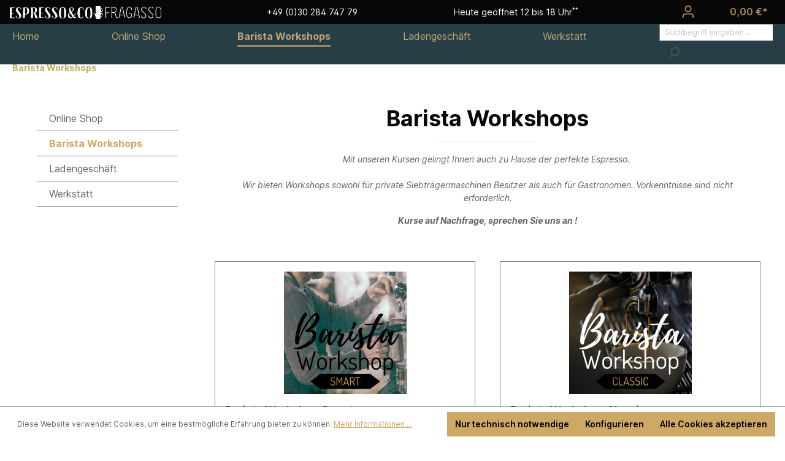

--- FILE ---
content_type: text/html; charset=UTF-8
request_url: https://espresso-berlin.de/Barista-Workshops/
body_size: 11148
content:

<!DOCTYPE html>

<html lang="de-DE"
      itemscope="itemscope"
      itemtype="https://schema.org/WebPage">

                            
    <head>
                                    <meta charset="utf-8">
            
                            <meta name="viewport"
                      content="width=device-width, initial-scale=1, shrink-to-fit=no">
            
                            <meta name="author"
                      content="">
                <meta name="robots"
                      content="index,follow">
                <meta name="revisit-after"
                      content="15 days">
                <meta name="keywords"
                      content="">
                <meta name="description"
                      content="Lernen Sie den Umgang mit Siebträgermaschinen, Einstellen der Kaffeemühlen, Milchaufschäumen und mehr.
Workshop Smart 90 min &amp; Workshop Basic 4 Std.">
            
                            <meta property="og:url"
                      content="https://espresso-berlin.de/Barista-Workshops/">
                <meta property="og:type"
                      content="website">
                <meta property="og:site_name"
                      content="espresso und co.">
                <meta property="og:title"
                      content="Barista Workshops Berlin | Espresso perfekt zubereiten">
                <meta property="og:description"
                      content="Lernen Sie den Umgang mit Siebträgermaschinen, Einstellen der Kaffeemühlen, Milchaufschäumen und mehr.
Workshop Smart 90 min &amp; Workshop Basic 4 Std.">
                <meta property="og:image"
                      content="https://espresso-berlin.de/media/13/95/80/1574430157/logo_small_white.png">

                <meta name="twitter:card"
                      content="summary">
                <meta name="twitter:site"
                      content="espresso und co.">
                <meta name="twitter:title"
                      content="Barista Workshops Berlin | Espresso perfekt zubereiten">
                <meta name="twitter:description"
                      content="Lernen Sie den Umgang mit Siebträgermaschinen, Einstellen der Kaffeemühlen, Milchaufschäumen und mehr.
Workshop Smart 90 min &amp; Workshop Basic 4 Std.">
                <meta name="twitter:image"
                      content="https://espresso-berlin.de/media/13/95/80/1574430157/logo_small_white.png">
            
                            <meta itemprop="copyrightHolder"
                      content="espresso und co.">
                <meta itemprop="copyrightYear"
                      content="">
                <meta itemprop="isFamilyFriendly"
                      content="true">
                <meta itemprop="image"
                      content="https://espresso-berlin.de/media/13/95/80/1574430157/logo_small_white.png">
            
                                                
                    <link rel="shortcut icon"
                  href="https://espresso-berlin.de/media/6e/43/69/1574336820/favicon_gold.png">
        
                            
                                    <link rel="canonical" href="https://espresso-berlin.de/Barista-Workshops/">
                    
                    <title itemprop="name">Barista Workshops Berlin | Espresso perfekt zubereiten</title>
        
                                                                        <link rel="stylesheet"
                      href="https://espresso-berlin.de/theme/57aeb73b091a9ffa2faecd53e0340bc0/css/all.css?1755845869">
                                    
                        <script>
        window.features = {"V6_5_0_0":true,"v6.5.0.0":true,"V6_6_0_0":false,"v6.6.0.0":false,"V6_7_0_0":false,"v6.7.0.0":false,"VUE3":false,"vue3":false,"JOIN_FILTER":false,"join.filter":false,"MEDIA_PATH":false,"media.path":false,"ES_MULTILINGUAL_INDEX":false,"es.multilingual.index":false,"STOCK_HANDLING":false,"stock.handling":false,"ASYNC_THEME_COMPILATION":false,"async.theme.compilation":false};
    </script>
        
                                                    
            <script>
                                    window.gtagActive = true;
                    window.gtagURL = 'https://www.googletagmanager.com/gtag/js?id=UA-68679146-2';
                    window.controllerName = 'navigation';
                    window.actionName = 'index';
                    window.trackOrders = '';
                    window.gtagTrackingId = 'UA-68679146-2';
                    window.dataLayer = window.dataLayer || [];
                    window.gtagConfig = {
                        'anonymize_ip': '',
                        'cookie_domain': 'none',
                        'cookie_prefix': '_swag_ga',
                    };

                    function gtag() { dataLayer.push(arguments); }
                            </script>
            
            <script>
            window.dataLayer = window.dataLayer || [];
            function gtag() { dataLayer.push(arguments); }

            (() => {
                const analyticsStorageEnabled = document.cookie.split(';').some((item) => item.trim().includes('google-analytics-enabled=1'));
                const adsEnabled = document.cookie.split(';').some((item) => item.trim().includes('google-ads-enabled=1'));

                // Always set a default consent for consent mode v2
                gtag('consent', 'default', {
                    'ad_user_data': adsEnabled ? 'granted' : 'denied',
                    'ad_storage': adsEnabled ? 'granted' : 'denied',
                    'ad_personalization': adsEnabled ? 'granted' : 'denied',
                    'analytics_storage': analyticsStorageEnabled ? 'granted' : 'denied'
                });
            })();
        </script>
            
                            
            <script type="text/javascript"
                                src='https://www.google.com/recaptcha/api.js?render=6LeoUrMrAAAAAJhLxN75657PDM5e14jO_YQxRfoW'
                defer></script>
        <script>
                                        window.googleReCaptchaV3Active = true;
                    </script>
            
                
                                    <script>
                    window.useDefaultCookieConsent = true;
                </script>
                    
                                <script>
                window.activeNavigationId = 'b0049b4888e94bd9808c32f5e1e1abc4';
                window.router = {
                    'frontend.cart.offcanvas': '/checkout/offcanvas',
                    'frontend.cookie.offcanvas': '/cookie/offcanvas',
                    'frontend.checkout.finish.page': '/checkout/finish',
                    'frontend.checkout.info': '/widgets/checkout/info',
                    'frontend.menu.offcanvas': '/widgets/menu/offcanvas',
                    'frontend.cms.page': '/widgets/cms',
                    'frontend.cms.navigation.page': '/widgets/cms/navigation',
                    'frontend.account.addressbook': '/widgets/account/address-book',
                    'frontend.country.country-data': '/country/country-state-data',
                    'frontend.app-system.generate-token': '/app-system/Placeholder/generate-token',
                    };
                window.salesChannelId = '9399560a3bc94af7a358a47093e4010e';
            </script>
        
                                <script>
                
                window.breakpoints = {"xs":0,"sm":576,"md":768,"lg":992,"xl":1200};
            </script>
        
        
                        
                            <script>
                window.themeAssetsPublicPath = 'https://espresso-berlin.de/theme/78f92008dc84428b8b1fbeb2b47ce846/assets/';
            </script>
        
                                                                                                    <script type="text/javascript" src="https://espresso-berlin.de/theme/57aeb73b091a9ffa2faecd53e0340bc0/js/all.js?1755845869" defer></script>
                                                        

    
    
        </head>
   	<script src="https://kit.fontawesome.com/72933b76db.js" crossorigin="anonymous"></script>

    <body class="is-ctl-navigation is-act-index">

                        <noscript class="noscript-main">
                
    <div role="alert"
         class="alert alert-info alert-has-icon">
                                                                        
                                                    <span class="icon icon-info">
                        <svg xmlns="http://www.w3.org/2000/svg" xmlns:xlink="http://www.w3.org/1999/xlink" width="24" height="24" viewBox="0 0 24 24"><defs><path d="M12 7c.5523 0 1 .4477 1 1s-.4477 1-1 1-1-.4477-1-1 .4477-1 1-1zm1 9c0 .5523-.4477 1-1 1s-1-.4477-1-1v-5c0-.5523.4477-1 1-1s1 .4477 1 1v5zm11-4c0 6.6274-5.3726 12-12 12S0 18.6274 0 12 5.3726 0 12 0s12 5.3726 12 12zM12 2C6.4772 2 2 6.4772 2 12s4.4772 10 10 10 10-4.4772 10-10S17.5228 2 12 2z" id="icons-default-info" /></defs><use xlink:href="#icons-default-info" fill="#758CA3" fill-rule="evenodd" /></svg>
        </span>                                                    
                                    
                    <div class="alert-content-container">
                                                    
                                    <div class="alert-content">
                                                    Um unseren Shop in vollem Umfang nutzen zu können, empfehlen wir Ihnen Javascript in Ihrem Browser zu aktivieren.
                                            </div>
                
                                                                </div>
            </div>
            </noscript>
        
                    <header class="header-main">
                                    <div class="container">
                                        <div class="fixed-top">
        <div class="top-bar-nav navbar navbar-dark">
            <a class="navbar-brand mr-0 mr-md-2 d-block d-sm-none" href="/" aria-label="Espresso & Co - Fragasso">
                <b>ESPRESSO & CO</b> | seit 2003
            </a>
            <a class="navbar-brand mr-0 mr-md-2 d-none d-sm-block" href="/" aria-label="Espresso & Co - Fragasso">
                <img src="https://espresso-berlin.b-cdn.net/media/13/95/80/1574430157/logo_small_white.png"  alt="ESPRESSO & CO fragasso" title="Zur Startseite">
            </a>
            <div class="d-none d-lg-block">+49 (0)30 284 747 79</div>
                            <div class="d-none d-lg-block">Heute geöffnet 12 bis 18 Uhr<sup title="außer an gesetzlichen Feiertagen">**</sup></div>
                            <div class="d-flex acount-cart">
                                <div class="dropdown">
                    <button class="btn account-menu-btn header-actions-btn"
                    type="button"
                    id="accountWidget"
                                                                data-offcanvas-account-menu="true"
                                        data-bs-toggle="dropdown"
                    aria-haspopup="true"
                    aria-expanded="false"
                    aria-label="Ihr Konto"
                    title="Ihr Konto">
                <span class="icon icon-avatar">
                        <svg xmlns="http://www.w3.org/2000/svg" xmlns:xlink="http://www.w3.org/1999/xlink" width="24" height="24" viewBox="0 0 24 24"><defs><path d="M12 3C9.7909 3 8 4.7909 8 7c0 2.2091 1.7909 4 4 4 2.2091 0 4-1.7909 4-4 0-2.2091-1.7909-4-4-4zm0-2c3.3137 0 6 2.6863 6 6s-2.6863 6-6 6-6-2.6863-6-6 2.6863-6 6-6zM4 22.099c0 .5523-.4477 1-1 1s-1-.4477-1-1V20c0-2.7614 2.2386-5 5-5h10.0007c2.7614 0 5 2.2386 5 5v2.099c0 .5523-.4477 1-1 1s-1-.4477-1-1V20c0-1.6569-1.3431-3-3-3H7c-1.6569 0-3 1.3431-3 3v2.099z" id="icons-default-avatar" /></defs><use xlink:href="#icons-default-avatar" fill="#758CA3" fill-rule="evenodd" /></svg>
        </span>            </button>
        
                    <div class="dropdown-menu dropdown-menu-end account-menu-dropdown js-account-menu-dropdown"
                 aria-labelledby="accountWidget">
                

        
            <div class="offcanvas-header">
                            <button class="btn btn-light offcanvas-close js-offcanvas-close">
                                            <span class="icon icon-x icon-sm">
                        <svg xmlns="http://www.w3.org/2000/svg" xmlns:xlink="http://www.w3.org/1999/xlink" width="24" height="24" viewBox="0 0 24 24"><defs><path d="m10.5858 12-7.293-7.2929c-.3904-.3905-.3904-1.0237 0-1.4142.3906-.3905 1.0238-.3905 1.4143 0L12 10.5858l7.2929-7.293c.3905-.3904 1.0237-.3904 1.4142 0 .3905.3906.3905 1.0238 0 1.4143L13.4142 12l7.293 7.2929c.3904.3905.3904 1.0237 0 1.4142-.3906.3905-1.0238.3905-1.4143 0L12 13.4142l-7.2929 7.293c-.3905.3904-1.0237.3904-1.4142 0-.3905-.3906-.3905-1.0238 0-1.4143L10.5858 12z" id="icons-default-x" /></defs><use xlink:href="#icons-default-x" fill="#758CA3" fill-rule="evenodd" /></svg>
        </span>                    
                                            Menü schließen
                                    </button>
                    </div>
    
            <div class="offcanvas-body">
                <div class="account-menu">
                                    <div class="dropdown-header account-menu-header">
                    Ihr Konto
                </div>
                    
                                    <div class="account-menu-login">
                                            <a href="/account/login"
                           title="Anmelden"
                           class="btn btn-primary account-menu-login-button">
                            Anmelden
                        </a>
                    
                                            <div class="account-menu-register">
                            oder <a href="/account/login"
                                                                            title="Registrieren">registrieren</a>
                        </div>
                                    </div>
                    
                    <div class="account-menu-links">
                    <div class="header-account-menu">
        <div class="card account-menu-inner">
                                        
                                                <div class="list-group list-group-flush account-aside-list-group">
                                                                                    <a href="/account"
                                   title="Übersicht"
                                   class="list-group-item list-group-item-action account-aside-item">
                                    Übersicht
                                </a>
                            
                                                            <a href="/account/profile"
                                   title="Persönliches Profil"
                                   class="list-group-item list-group-item-action account-aside-item">
                                    Persönliches Profil
                                </a>
                            
                                                            <a href="/account/address"
                                   title="Adressen"
                                   class="list-group-item list-group-item-action account-aside-item">
                                    Adressen
                                </a>
                            
                                                            <a href="/account/payment"
                                   title="Zahlungsarten"
                                   class="list-group-item list-group-item-action account-aside-item">
                                    Zahlungsarten
                                </a>
                            
                                                            <a href="/account/order"
                                   title="Bestellungen"
                                   class="list-group-item list-group-item-action account-aside-item">
                                    Bestellungen
                                </a>
                                                                        </div>
                            
                                                </div>
    </div>
            </div>
            </div>
        </div>
                </div>
            </div>
            
                            <a class="btn header-cart-btn header-actions-btn"
                   href="/checkout/cart"
                   data-cart-widget="true"
                   title="Warenkorb">
                        <span class="header-cart-icon">
        <span class="icon icon-bag">
                        <svg xmlns="http://www.w3.org/2000/svg" xmlns:xlink="http://www.w3.org/1999/xlink" width="24" height="24" viewBox="0 0 24 24"><defs><path d="M5.892 3c.5523 0 1 .4477 1 1s-.4477 1-1 1H3.7895a1 1 0 0 0-.9986.9475l-.7895 15c-.029.5515.3946 1.0221.9987 1.0525h17.8102c.5523 0 1-.4477.9986-1.0525l-.7895-15A1 1 0 0 0 20.0208 5H17.892c-.5523 0-1-.4477-1-1s.4477-1 1-1h2.1288c1.5956 0 2.912 1.249 2.9959 2.8423l.7894 15c.0035.0788.0035.0788.0042.1577 0 1.6569-1.3432 3-3 3H3c-.079-.0007-.079-.0007-.1577-.0041-1.6546-.0871-2.9253-1.499-2.8382-3.1536l.7895-15C.8775 4.249 2.1939 3 3.7895 3H5.892zm4 2c0 .5523-.4477 1-1 1s-1-.4477-1-1V3c0-1.6569 1.3432-3 3-3h2c1.6569 0 3 1.3431 3 3v2c0 .5523-.4477 1-1 1s-1-.4477-1-1V3c0-.5523-.4477-1-1-1h-2c-.5523 0-1 .4477-1 1v2z" id="icons-default-bag" /></defs><use xlink:href="#icons-default-bag" fill="#758CA3" fill-rule="evenodd" /></svg>
        </span>    </span>
        <span class="header-cart-total">
        0,00 €*
    </span>
                </a>
                        </div>
        </div>
        <div class="container navbar navbar-dark bg-indigo mobile-navbar d-block d-lg-none">
            <div class="nav-main-toggle header-search-col">
                <button class="btn nav-main-toggle-btn header-actions-btn"
                        type="button"
                        data-offcanvas-menu="true"
                        aria-label="Menü">
                    <span class="icon icon-stack">
                        <svg xmlns="http://www.w3.org/2000/svg" xmlns:xlink="http://www.w3.org/1999/xlink" width="24" height="24" viewBox="0 0 24 24"><defs><path d="M3 13c-.5523 0-1-.4477-1-1s.4477-1 1-1h18c.5523 0 1 .4477 1 1s-.4477 1-1 1H3zm0-7c-.5523 0-1-.4477-1-1s.4477-1 1-1h18c.5523 0 1 .4477 1 1s-.4477 1-1 1H3zm0 14c-.5523 0-1-.4477-1-1s.4477-1 1-1h18c.5523 0 1 .4477 1 1s-.4477 1-1 1H3z" id="icons-default-stack" /></defs><use xlink:href="#icons-default-stack" fill="#758CA3" fill-rule="evenodd" /></svg>
        </span>                </button>
            </div>
            <div class="d-inline-block d-sm-none float-right">
                <div class="search-toggle">
                    <button class="btn header-actions-btn search-toggle-btn js-search-toggle-btn collapsed"
                            type="button"
                            data-toggle="collapse"
                            data-target="#searchCollapse"
                            aria-expanded="false"
                            aria-controls="searchCollapse"
                            aria-label="Suchen">
                        <span class="icon icon-search">
                        <svg xmlns="http://www.w3.org/2000/svg" xmlns:xlink="http://www.w3.org/1999/xlink" width="24" height="24" viewBox="0 0 24 24"><defs><path d="M10.0944 16.3199 4.707 21.707c-.3905.3905-1.0237.3905-1.4142 0-.3905-.3905-.3905-1.0237 0-1.4142L8.68 14.9056C7.6271 13.551 7 11.8487 7 10c0-4.4183 3.5817-8 8-8s8 3.5817 8 8-3.5817 8-8 8c-1.8487 0-3.551-.627-4.9056-1.6801zM15 16c3.3137 0 6-2.6863 6-6s-2.6863-6-6-6-6 2.6863-6 6 2.6863 6 6 6z" id="icons-default-search" /></defs><use xlink:href="#icons-default-search" fill="#758CA3" fill-rule="evenodd" /></svg>
        </span>                    </button>
                </div>
            </div>
            <form action="/search"
                  method="get"
                  data-search-form="true"
                  data-url="/suggest?search="
                  class="form-inline header-search-form d-none d-sm-inline-block">
                <input type="search"
                       name="search"
                       class="form-control form-control-sm rounded-pill header-search-input"
                       autocomplete="off"
                       autocapitalize="off"
                       placeholder="Suchbegriff eingeben ..."
                       maxlength="30"
                       value=""
                >
                <button class="btn header-actions-btn"
                        type="submit"
                        data-toggle="collapse"
                        data-target="#searchCollapse"
                        aria-expanded="false"
                        aria-controls="searchCollapse"
                        aria-label="Suchen">
                    <span class="icon icon-search">
                        <svg xmlns="http://www.w3.org/2000/svg" xmlns:xlink="http://www.w3.org/1999/xlink" width="24" height="24" viewBox="0 0 24 24"><use xlink:href="#icons-default-search" fill="#758CA3" fill-rule="evenodd" /></svg>
        </span>                </button>
            </form>
        </div>
        <div class="nav-main bg-indigo d-none d-lg-block">
                                <div class="main-navigation" id="mainNavigation" data-flyout-menu="true">
                    <div class="container">
                                    <nav class="nav main-navigation-menu justify-content-between"
                         itemscope="itemscope"
                         itemtype="http://schema.org/SiteNavigationElement">
                                                    <a class="nav-link main-navigation-link home-link"
                               href="/"
                               itemprop="url"
                               title="Home">
                                <div class="main-navigation-link-text">
                                    <span itemprop="name">Home</span>
                                </div>
                            </a>
                        
                                                                                                                                                                <a class="nav-link main-navigation-link"
                                           href="https://espresso-berlin.de/Online-Shop/"
                                           itemprop="url"
                                                                                                    data-flyout-menu-trigger="eabde2a187fe4697b24cf4da93b5508a"
                                                                                           title="Online Shop">
                                            <div class="main-navigation-link-text">
                                                <span itemprop="name">Online Shop</span>
                                            </div>
                                        </a>
                                                                                                                                                                                                            <a class="nav-link main-navigation-link active"
                                           href="https://espresso-berlin.de/Barista-Workshops/"
                                           itemprop="url"
                                                                                           title="Barista Workshops">
                                            <div class="main-navigation-link-text">
                                                <span itemprop="name">Barista Workshops</span>
                                            </div>
                                        </a>
                                                                                                                                                                                                            <a class="nav-link main-navigation-link"
                                           href="https://espresso-berlin.de/Ladengeschaeft/"
                                           itemprop="url"
                                                                                           title="Ladengeschäft">
                                            <div class="main-navigation-link-text">
                                                <span itemprop="name">Ladengeschäft</span>
                                            </div>
                                        </a>
                                                                                                                                                                                                            <a class="nav-link main-navigation-link"
                                           href="https://espresso-berlin.de/Werkstatt/"
                                           itemprop="url"
                                                                                           title="Werkstatt">
                                            <div class="main-navigation-link-text">
                                                <span itemprop="name">Werkstatt</span>
                                            </div>
                                        </a>
                                                                                                                        

                        <form action="/search"
                              method="get"
                              data-search-form="true"
                              data-url="/suggest?search="
                              class="form-inline header-search-form">
                            <input type="search"
                                   name="search"
                                   class="form-control form-control-sm header-search-input"
                                   autocomplete="off"
                                   autocapitalize="off"
                                   placeholder="Suchbegriff eingeben ..."
                                   maxlength="30"
                                   value=""
                            >
                            <button class="btn header-actions-btn search-toggle-btn js-search-toggle-btn collapsed"
                                    type="submit"
                                    data-toggle="collapse"
                                    data-target="#searchCollapse"
                                    aria-expanded="false"
                                    aria-controls="searchCollapse"
                                    aria-label="Suchen"
                            >
                                <span class="icon icon-search">
                        <svg xmlns="http://www.w3.org/2000/svg" xmlns:xlink="http://www.w3.org/1999/xlink" width="24" height="24" viewBox="0 0 24 24"><use xlink:href="#icons-default-search" fill="#758CA3" fill-rule="evenodd" /></svg>
        </span>                            </button>
                        </form>

                    </nav>
                            </div>
        
                                                                                                                                                                                                                                    <div class="navigation-flyouts">
                                                                                                                                                                <div class="navigation-flyout"
                                             data-flyout-menu-id="eabde2a187fe4697b24cf4da93b5508a">
                                            <div class="container">
                                                                                                                        <div class="row navigation-flyout-bar">
                            <div class="col">
                    <div class="navigation-flyout-category-link">
                                                                                    <a class="nav-link"
                                   href="https://espresso-berlin.de/Online-Shop/"
                                   itemprop="url"
                                   title="Online Shop">
                                                                            Zur Kategorie Online Shop
                                        <span class="icon icon-arrow-right icon-primary">
                        <svg xmlns="http://www.w3.org/2000/svg" xmlns:xlink="http://www.w3.org/1999/xlink" width="16" height="16" viewBox="0 0 16 16"><defs><path id="icons-solid-arrow-right" d="M6.7071 6.2929c-.3905-.3905-1.0237-.3905-1.4142 0-.3905.3905-.3905 1.0237 0 1.4142l3 3c.3905.3905 1.0237.3905 1.4142 0l3-3c.3905-.3905.3905-1.0237 0-1.4142-.3905-.3905-1.0237-.3905-1.4142 0L9 8.5858l-2.2929-2.293z" /></defs><use transform="rotate(-90 9 8.5)" xlink:href="#icons-solid-arrow-right" fill="#758CA3" fill-rule="evenodd" /></svg>
        </span>                                                                    </a>
                                                                        </div>
                </div>
            
                            <div class="col-auto">
                    <div class="navigation-flyout-close js-close-flyout-menu">
                                                                                    <span class="icon icon-x">
                        <svg xmlns="http://www.w3.org/2000/svg" xmlns:xlink="http://www.w3.org/1999/xlink" width="24" height="24" viewBox="0 0 24 24"><use xlink:href="#icons-default-x" fill="#758CA3" fill-rule="evenodd" /></svg>
        </span>                                                                        </div>
                </div>
                    </div>
    
            <div class="row navigation-flyout-content">
                            <div class="col">
                    <div class="navigation-flyout-categories">
                                                        
                
    <div class="row navigation-flyout-categories is-level-0">
                                    <div class="col-3 navigation-flyout-col">
                                                                        <a class="nav-item nav-link navigation-flyout-link is-level-0"
                               href="https://espresso-berlin.de/Online-Shop/Siebtraegermaschinen/"
                               itemprop="url"
                               title="Siebträgermaschinen">
                                <span itemprop="name">Siebträgermaschinen</span>
                            </a>
                                                                                                                        
    
    <div class="navigation-flyout-categories is-level-1">
                                    <div class="navigation-flyout-col">
                                                                        <a class="nav-item nav-link navigation-flyout-link is-level-1"
                               href="https://espresso-berlin.de/Online-Shop/Siebtraegermaschinen/VBM-La-Vibiemme/"
                               itemprop="url"
                               title="VBM - La Vibiemme">
                                <span itemprop="name">VBM - La Vibiemme</span>
                            </a>
                                                                                                                        
    
    <div class="navigation-flyout-categories is-level-2">
            </div>
                                                            </div>
                                                <div class="navigation-flyout-col">
                                                                        <a class="nav-item nav-link navigation-flyout-link is-level-1"
                               href="https://espresso-berlin.de/Online-Shop/Siebtraegermaschinen/Rocket/"
                               itemprop="url"
                               title="Rocket">
                                <span itemprop="name">Rocket</span>
                            </a>
                                                                                                                        
    
    <div class="navigation-flyout-categories is-level-2">
            </div>
                                                            </div>
                                                <div class="navigation-flyout-col">
                                                                        <a class="nav-item nav-link navigation-flyout-link is-level-1"
                               href="https://espresso-berlin.de/Online-Shop/Siebtraegermaschinen/Rancilio/"
                               itemprop="url"
                               title="Rancilio">
                                <span itemprop="name">Rancilio</span>
                            </a>
                                                                                                                        
    
    <div class="navigation-flyout-categories is-level-2">
            </div>
                                                            </div>
                                                <div class="navigation-flyout-col">
                                                                        <a class="nav-item nav-link navigation-flyout-link is-level-1"
                               href="https://espresso-berlin.de/Online-Shop/Siebtraegermaschinen/Ascaso/"
                               itemprop="url"
                               title="Ascaso">
                                <span itemprop="name">Ascaso</span>
                            </a>
                                                                                                                        
    
    <div class="navigation-flyout-categories is-level-2">
            </div>
                                                            </div>
                                                <div class="navigation-flyout-col">
                                                                        <a class="nav-item nav-link navigation-flyout-link is-level-1"
                               href="https://espresso-berlin.de/Online-Shop/Siebtraegermaschinen/Quick-Mill/"
                               itemprop="url"
                               title="Quick Mill">
                                <span itemprop="name">Quick Mill</span>
                            </a>
                                                                                                                        
    
    <div class="navigation-flyout-categories is-level-2">
            </div>
                                                            </div>
                                                <div class="navigation-flyout-col">
                                                                        <a class="nav-item nav-link navigation-flyout-link is-level-1"
                               href="https://espresso-berlin.de/Online-Shop/Siebtraegermaschinen/Bezzera/"
                               itemprop="url"
                               title="Bezzera">
                                <span itemprop="name">Bezzera</span>
                            </a>
                                                                                                                        
    
    <div class="navigation-flyout-categories is-level-2">
            </div>
                                                            </div>
                                                <div class="navigation-flyout-col">
                                                                        <a class="nav-item nav-link navigation-flyout-link is-level-1"
                               href="https://espresso-berlin.de/Online-Shop/Siebtraegermaschinen/iDEA-Espresso/"
                               itemprop="url"
                               title="iDEA Espresso">
                                <span itemprop="name">iDEA Espresso</span>
                            </a>
                                                                                                                        
    
    <div class="navigation-flyout-categories is-level-2">
            </div>
                                                            </div>
                        </div>
                                                            </div>
                                                <div class="col-3 navigation-flyout-col">
                                                                        <a class="nav-item nav-link navigation-flyout-link is-level-0"
                               href="https://espresso-berlin.de/Online-Shop/Espressokaffee/"
                               itemprop="url"
                               title="Espressokaffee">
                                <span itemprop="name">Espressokaffee</span>
                            </a>
                                                                                                                        
    
    <div class="navigation-flyout-categories is-level-1">
                                    <div class="navigation-flyout-col">
                                                                        <a class="nav-item nav-link navigation-flyout-link is-level-1"
                               href="https://espresso-berlin.de/Online-Shop/Espressokaffee/Bohnen/"
                               itemprop="url"
                               title="Bohnen">
                                <span itemprop="name">Bohnen</span>
                            </a>
                                                                                                                        
    
    <div class="navigation-flyout-categories is-level-2">
            </div>
                                                            </div>
                                                <div class="navigation-flyout-col">
                                                                        <a class="nav-item nav-link navigation-flyout-link is-level-1"
                               href="https://espresso-berlin.de/Online-Shop/Espressokaffee/Gemahlen/"
                               itemprop="url"
                               title="Gemahlen">
                                <span itemprop="name">Gemahlen</span>
                            </a>
                                                                                                                        
    
    <div class="navigation-flyout-categories is-level-2">
            </div>
                                                            </div>
                                                <div class="navigation-flyout-col">
                                                                        <a class="nav-item nav-link navigation-flyout-link is-level-1"
                               href="https://espresso-berlin.de/Online-Shop/Espressokaffee/Passalacqua/"
                               itemprop="url"
                               title="Passalacqua">
                                <span itemprop="name">Passalacqua</span>
                            </a>
                                                                                                                        
    
    <div class="navigation-flyout-categories is-level-2">
            </div>
                                                            </div>
                                                <div class="navigation-flyout-col">
                                                                        <a class="nav-item nav-link navigation-flyout-link is-level-1"
                               href="https://espresso-berlin.de/Online-Shop/Espressokaffee/Noteamare-Caffe/"
                               itemprop="url"
                               title="Noteamare Caffè ">
                                <span itemprop="name">Noteamare Caffè </span>
                            </a>
                                                                                                                        
    
    <div class="navigation-flyout-categories is-level-2">
            </div>
                                                            </div>
                                                <div class="navigation-flyout-col">
                                                                        <a class="nav-item nav-link navigation-flyout-link is-level-1"
                               href="https://espresso-berlin.de/Online-Shop/Espressokaffee/Quarta-Caffe/"
                               itemprop="url"
                               title="Quarta Caffè">
                                <span itemprop="name">Quarta Caffè</span>
                            </a>
                                                                                                                        
    
    <div class="navigation-flyout-categories is-level-2">
            </div>
                                                            </div>
                                                <div class="navigation-flyout-col">
                                                                        <a class="nav-item nav-link navigation-flyout-link is-level-1"
                               href="https://espresso-berlin.de/Online-Shop/Espressokaffee/New-York-Caffe/"
                               itemprop="url"
                               title="New York Caffè">
                                <span itemprop="name">New York Caffè</span>
                            </a>
                                                                                                                        
    
    <div class="navigation-flyout-categories is-level-2">
            </div>
                                                            </div>
                                                <div class="navigation-flyout-col">
                                                                        <a class="nav-item nav-link navigation-flyout-link is-level-1"
                               href="https://espresso-berlin.de/Online-Shop/Espressokaffee/Bontadi/"
                               itemprop="url"
                               title="Bontadi">
                                <span itemprop="name">Bontadi</span>
                            </a>
                                                                                                                        
    
    <div class="navigation-flyout-categories is-level-2">
            </div>
                                                            </div>
                                                <div class="navigation-flyout-col">
                                                                        <a class="nav-item nav-link navigation-flyout-link is-level-1"
                               href="https://espresso-berlin.de/Online-Shop/Espressokaffee/Tre-Forze/"
                               itemprop="url"
                               title="Tre Forze">
                                <span itemprop="name">Tre Forze</span>
                            </a>
                                                                                                                        
    
    <div class="navigation-flyout-categories is-level-2">
            </div>
                                                            </div>
                                                <div class="navigation-flyout-col">
                                                                        <a class="nav-item nav-link navigation-flyout-link is-level-1"
                               href="https://espresso-berlin.de/Online-Shop/Espressokaffee/Entkoffeiniert/"
                               itemprop="url"
                               title="Entkoffeiniert">
                                <span itemprop="name">Entkoffeiniert</span>
                            </a>
                                                                                                                        
    
    <div class="navigation-flyout-categories is-level-2">
            </div>
                                                            </div>
                        </div>
                                                            </div>
                                                <div class="col-3 navigation-flyout-col">
                                                                        <a class="nav-item nav-link navigation-flyout-link is-level-0"
                               href="https://espresso-berlin.de/Online-Shop/Muehlen/"
                               itemprop="url"
                               title="Mühlen">
                                <span itemprop="name">Mühlen</span>
                            </a>
                                                                                                                        
    
    <div class="navigation-flyout-categories is-level-1">
            </div>
                                                            </div>
                                                <div class="col-3 navigation-flyout-col">
                                                                        <a class="nav-item nav-link navigation-flyout-link is-level-0"
                               href="https://espresso-berlin.de/Online-Shop/Espressokocher/"
                               itemprop="url"
                               title="Espressokocher">
                                <span itemprop="name">Espressokocher</span>
                            </a>
                                                                                                                        
    
    <div class="navigation-flyout-categories is-level-1">
                                    <div class="navigation-flyout-col">
                                                                        <a class="nav-item nav-link navigation-flyout-link is-level-1"
                               href="https://espresso-berlin.de/Online-Shop/Espressokocher/Bialetti/"
                               itemprop="url"
                               title="Bialetti ">
                                <span itemprop="name">Bialetti </span>
                            </a>
                                                                                                                        
    
    <div class="navigation-flyout-categories is-level-2">
            </div>
                                                            </div>
                                                <div class="navigation-flyout-col">
                                                                        <a class="nav-item nav-link navigation-flyout-link is-level-1"
                               href="https://espresso-berlin.de/Online-Shop/Espressokocher/Alessi/"
                               itemprop="url"
                               title="Alessi ">
                                <span itemprop="name">Alessi </span>
                            </a>
                                                                                                                        
    
    <div class="navigation-flyout-categories is-level-2">
            </div>
                                                            </div>
                        </div>
                                                            </div>
                                                <div class="col-3 navigation-flyout-col">
                                                                        <a class="nav-item nav-link navigation-flyout-link is-level-0"
                               href="https://espresso-berlin.de/Online-Shop/Zubehoer/"
                               itemprop="url"
                               title="Zubehör">
                                <span itemprop="name">Zubehör</span>
                            </a>
                                                                                                                        
    
    <div class="navigation-flyout-categories is-level-1">
                                    <div class="navigation-flyout-col">
                                                                        <a class="nav-item nav-link navigation-flyout-link is-level-1"
                               href="https://espresso-berlin.de/Online-Shop/Zubehoer/Milchaufschaeumer/"
                               itemprop="url"
                               title="Milchaufschäumer">
                                <span itemprop="name">Milchaufschäumer</span>
                            </a>
                                                                                                                        
    
    <div class="navigation-flyout-categories is-level-2">
            </div>
                                                            </div>
                                                <div class="navigation-flyout-col">
                                                                        <a class="nav-item nav-link navigation-flyout-link is-level-1"
                               href="https://espresso-berlin.de/Online-Shop/Zubehoer/Tassen/"
                               itemprop="url"
                               title="Tassen">
                                <span itemprop="name">Tassen</span>
                            </a>
                                                                                                                        
    
    <div class="navigation-flyout-categories is-level-2">
            </div>
                                                            </div>
                                                <div class="navigation-flyout-col">
                                                                        <a class="nav-item nav-link navigation-flyout-link is-level-1"
                               href="https://espresso-berlin.de/Online-Shop/Zubehoer/Tamper/"
                               itemprop="url"
                               title="Tamper">
                                <span itemprop="name">Tamper</span>
                            </a>
                                                                                                                        
    
    <div class="navigation-flyout-categories is-level-2">
            </div>
                                                            </div>
                                                <div class="navigation-flyout-col">
                                                                        <a class="nav-item nav-link navigation-flyout-link is-level-1"
                               href="https://espresso-berlin.de/Online-Shop/Zubehoer/Andrueckstation-Abschlagbehaelter/"
                               itemprop="url"
                               title="Andrückstation/Abschlagbehälter">
                                <span itemprop="name">Andrückstation/Abschlagbehälter</span>
                            </a>
                                                                                                                        
    
    <div class="navigation-flyout-categories is-level-2">
            </div>
                                                            </div>
                                                <div class="navigation-flyout-col">
                                                                        <a class="nav-item nav-link navigation-flyout-link is-level-1"
                               href="https://espresso-berlin.de/Online-Shop/Zubehoer/Reinigung-Filter/"
                               itemprop="url"
                               title="Reinigung/Filter ">
                                <span itemprop="name">Reinigung/Filter </span>
                            </a>
                                                                                                                        
    
    <div class="navigation-flyout-categories is-level-2">
            </div>
                                                            </div>
                        </div>
                                                            </div>
                        </div>
                                            </div>
                </div>
            
                                                </div>
                                                                                                </div>
                                        </div>
                                                                                                                                                                                                                                                                                                                                </div>
                                        </div>
                    </div>
        <div class="col mobile-search-bar">
            
    <div class="collapse"
         id="searchCollapse">
        <div class="header-search">
                            <form action="/search"
                      method="get"
                                                                      data-search-form="true"
                                                                  data-search-widget-options='{&quot;searchWidgetMinChars&quot;:2}'
                      data-url="/suggest?search="
                      class="header-search-form">
                                            <div class="input-group">
                                                            <input type="search"
                                       name="search"
                                       class="form-control header-search-input"
                                       autocomplete="off"
                                       autocapitalize="off"
                                       placeholder="Suchbegriff eingeben ..."
                                       aria-label="Suchbegriff eingeben ..."
                                       value=""
                                >
                            
                                                            <button type="submit"
                                        class="btn header-search-btn"
                                        aria-label="Suchen">
                                    <span class="header-search-icon">
                                        <span class="icon icon-search">
                        <svg xmlns="http://www.w3.org/2000/svg" xmlns:xlink="http://www.w3.org/1999/xlink" width="24" height="24" viewBox="0 0 24 24"><use xlink:href="#icons-default-search" fill="#758CA3" fill-rule="evenodd" /></svg>
        </span>                                    </span>
                                </button>
                                                    </div>
                                    </form>
                    </div>
    </div>
        </div>
    </div>
    
        <div class="header-row text-center d-none">
                            <div class="header-logo d-none d-md-block">
                    <a class="header-logo-main-link"  href="/" title="Zur Startseite gehen">
                                    <picture>
                                                                            
                                                                            
                                                                                                </picture>
                            </a>
            </div>
        
                                    <div class="col-auto d-none">
                    <div class="header-cart"
                         data-offcanvas-cart="true">
                        <a class="btn header-cart-btn header-actions-btn"
                           href="/checkout/cart"
                           data-cart-widget="true"
                           title="Warenkorb">
                                <span class="header-cart-icon">
        <span class="icon icon-bag">
                        <svg xmlns="http://www.w3.org/2000/svg" xmlns:xlink="http://www.w3.org/1999/xlink" width="24" height="24" viewBox="0 0 24 24"><use xlink:href="#icons-default-bag" fill="#758CA3" fill-rule="evenodd" /></svg>
        </span>    </span>
        <span class="header-cart-total">
        0,00 €*
    </span>
                        </a>
                    </div>
                </div>
                        </div>
                    </div>
                            </header>
        
        

                                    <div class="d-none js-navigation-offcanvas-initial-content">
                                            

        
            <div class="offcanvas-header">
                            <button class="btn btn-light offcanvas-close js-offcanvas-close">
                                            <span class="icon icon-x icon-sm">
                        <svg xmlns="http://www.w3.org/2000/svg" xmlns:xlink="http://www.w3.org/1999/xlink" width="24" height="24" viewBox="0 0 24 24"><use xlink:href="#icons-default-x" fill="#758CA3" fill-rule="evenodd" /></svg>
        </span>                    
                                            Menü schließen
                                    </button>
                    </div>
    
            <div class="offcanvas-body">
                        <nav class="nav navigation-offcanvas-actions">
                                
                
                                
                        </nav>
    
    
    <div class="navigation-offcanvas-container js-navigation-offcanvas">
        <div class="navigation-offcanvas-overlay-content js-navigation-offcanvas-overlay-content">
                                <a class="nav-item nav-link is-home-link navigation-offcanvas-link js-navigation-offcanvas-link"
       href="/widgets/menu/offcanvas"
       itemprop="url"
       title="Zeige alle Kategorien">
                    <span class="navigation-offcanvas-link-icon js-navigation-offcanvas-loading-icon">
                <span class="icon icon-stack">
                        <svg xmlns="http://www.w3.org/2000/svg" xmlns:xlink="http://www.w3.org/1999/xlink" width="24" height="24" viewBox="0 0 24 24"><use xlink:href="#icons-default-stack" fill="#758CA3" fill-rule="evenodd" /></svg>
        </span>            </span>
            <span itemprop="name">
                Zeige alle Kategorien
            </span>
            </a>

                    <a class="nav-item nav-link navigation-offcanvas-headline"
       href="https://espresso-berlin.de/Barista-Workshops/"
              itemprop="url">
                    <span itemprop="name">
                Barista Workshops
            </span>
            </a>

                    
<a class="nav-item nav-link is-back-link navigation-offcanvas-link js-navigation-offcanvas-link"
   href="/widgets/menu/offcanvas"
   itemprop="url"
   title="Zurück">
            <span class="navigation-offcanvas-link-icon js-navigation-offcanvas-loading-icon">
                            <span class="icon icon-arrow-medium-left icon-sm">
                        <svg xmlns="http://www.w3.org/2000/svg" xmlns:xlink="http://www.w3.org/1999/xlink" width="16" height="16" viewBox="0 0 16 16"><defs><path id="icons-solid-arrow-medium-left" d="M4.7071 5.2929c-.3905-.3905-1.0237-.3905-1.4142 0-.3905.3905-.3905 1.0237 0 1.4142l4 4c.3905.3905 1.0237.3905 1.4142 0l4-4c.3905-.3905.3905-1.0237 0-1.4142-.3905-.3905-1.0237-.3905-1.4142 0L8 8.5858l-3.2929-3.293z" /></defs><use transform="matrix(0 -1 -1 0 16 16)" xlink:href="#icons-solid-arrow-medium-left" fill="#758CA3" fill-rule="evenodd" /></svg>
        </span>                    </span>

        <span itemprop="name">
            Zurück
        </span>
    </a>
            
            <ul class="list-unstyled navigation-offcanvas-list">
                                    <li class="navigation-offcanvas-list-item">
            <a class="nav-item nav-link navigation-offcanvas-link is-current-category"
           href="https://espresso-berlin.de/Barista-Workshops/"
           itemprop="url"
                      title="Barista Workshops">
                            <span itemprop="name">
                    Barista Workshops anzeigen
                </span>
                    </a>
    </li>
                
                                            </ul>
        </div>
    </div>
        </div>
                                        </div>
                    
                    <main class="content-main">
                                    <div class="flashbags container">
                                            </div>
                
                    <div class="container-main">
                                    <div class="breadcrumb cms-breadcrumb container">
                                        
        
                    <nav aria-label="breadcrumb">
                                    <ol class="breadcrumb"
                        itemscope
                        itemtype="https://schema.org/BreadcrumbList">
                                                                                
                                                            <li class="breadcrumb-item"
                                    aria-current="page"                                    itemprop="itemListElement"
                                    itemscope
                                    itemtype="https://schema.org/ListItem">
                                                                            <a href="https://espresso-berlin.de/Barista-Workshops/"
                                           class="breadcrumb-link  is-active"
                                           title="Barista Workshops"
                                                                                      itemprop="item">
                                            <link itemprop="url"
                                                  href="https://espresso-berlin.de/Barista-Workshops/">
                                            <span class="breadcrumb-title" itemprop="name">Barista Workshops</span>
                                        </a>
                                                                        <meta itemprop="position" content="1">
                                </li>
                            
                                                                                                                                    </ol>
                            </nav>
                            </div>
            
                                                                            <div class="cms-page">
                                                <div class="cms-sections">
                                            
            
            
            
                                        
                                    
                            <div class="cms-section  pos-0 cms-section-sidebar"
                     style="">

                            
    <div class="cms-section-sidebar cms-section-sidebar-mobile-wrap boxed row">

                
                    <div class="cms-section-sidebar-sidebar-content col-lg-4 col-xl-3">

                                                            
                
                
    
    
    
    
            
                
                
            
    <div class="cms-block  pos-3 cms-block-category-navigation"
         style="">
                            
                    <div class="cms-block-container"
                 style="padding: 20px 20px 20px 20px;">

                                    <div class="cms-block-container-row row cms-row has--sidebar">
                            
    <div class="col-12" data-cms-element-id="9ebbd59605bd45a9966c0d19724747b7">
                        <div class="cms-element-category-navigation">
                    <div class="category-navigation-box">
                                        
                
            <ul class="category-navigation level-0">
                                                <li class="category-navigation-entry">
                                                                                                            
                                    <a class="category-navigation-link"
                                        href="https://espresso-berlin.de/Online-Shop/"
                                        >
                                                                                    Online Shop
                                                                            </a>
                                                                                                        </li>
                                                                <li class="category-navigation-entry">
                                                                                                                        <a class="category-navigation-link is-active"
                                        href="https://espresso-berlin.de/Barista-Workshops/"
                                        >
                                                                                    Barista Workshops
                                                                            </a>
                                                                                                                                                                
    
            <ul class="category-navigation level-1">
                    </ul>
                                                                                                            </li>
                                                                <li class="category-navigation-entry">
                                                                                                            
                                    <a class="category-navigation-link"
                                        href="https://espresso-berlin.de/Ladengeschaeft/"
                                        >
                                                                                    Ladengeschäft
                                                                            </a>
                                                                                                        </li>
                                                                <li class="category-navigation-entry">
                                                                                                            
                                    <a class="category-navigation-link"
                                        href="https://espresso-berlin.de/Werkstatt/"
                                        >
                                                                                    Werkstatt
                                                                            </a>
                                                                                                        </li>
                                    </ul>
                                </div>
            </div>
            </div>
                    </div>
                            </div>
            </div>
                                                </div>
        
                    <div class="cms-section-sidebar-main-content col-lg-8 col-xl-9">

                                                            
                
                
    
    
    
    
            
    
                
            
    <div class="cms-block  pos-0 cms-block-text-hero"
         style="">
                            
                    <div class="cms-block-container"
                 style="padding: 20px 20px 20px 20px;">

                                    <div class="cms-block-container-row row cms-row ">
                                
    <div class="col-12" data-cms-element-id="75ba3c25f272424f88dd1e1f236bd6f5">
                        
    <div class="cms-element-text">
                                                        <h1 style="text-align:center;">Barista Workshops</h1>
                        <hr />
                        <p style="text-align:center;"><i>Mit unseren Kursen gelingt Ihnen auch zu Hause der perfekte Espresso. <br /><br />Wir bieten Workshops sowohl für private Siebträgermaschinen Besitzer als auch für Gastronomen. Vorkenntnisse sind nicht erforderlich.</i></p><p style="text-align:center;"><i><b>Kurse auf Nachfrage, sprechen Sie uns an !<br /></b></i></p>
                                        </div>
            </div>
                    </div>
                            </div>
            </div>
                                                                                
                
                
    
    
    
    
            
    
                
            
    <div class="cms-block  pos-1 cms-block-image-two-column"
         style="">
                            
                    <div class="cms-block-container"
                 style="padding: 20px 0px 20px 0px;">

                                    <div class="cms-block-container-row row cms-row ">
                            
            
        <div class="col-md-6" data-cms-element-id="1c06d156f4b7499a80296c0c089facbf">
                                
    <div class="cms-element-product-box">
                                                            
    
    
    
                                                        
        <div class="card product-box box-minimal">
                            <div class="card-body">
                                                <div class="product-badges">
                                
                        
                                                    
                    
                            
                                </div>
                    
                                            <div class="product-image-wrapper">
                                                        
                                                        
                                                            <a href="https://espresso-berlin.de/Barista-Workshop-Smart/BW000S/"
                                   title="Barista Workshop Smart  "
                                   class="product-image-link is-contain">
                                                                                                                        
                                                                                                                                        
                                                                                                                
                        
                        
    
    
    
        
                
        
                
                    
            <img src="https://espresso-berlin.de/media/67/22/9c/1596469041/IMG_5614.JPG"                             srcset="https://espresso-berlin.de/thumbnail/67/22/9c/1596469041/IMG_5614_400x400.JPG 400w, https://espresso-berlin.de/thumbnail/67/22/9c/1596469041/IMG_5614_1920x1920.JPG 1920w, https://espresso-berlin.de/thumbnail/67/22/9c/1596469041/IMG_5614_800x800.JPG 800w"                                 sizes="(min-width: 1200px) 280px, (min-width: 992px) 350px, (min-width: 768px) 390px, (min-width: 576px) 315px, (min-width: 0px) 500px, 50vw"
                                         class="product-image is-contain" alt="Barista Workshop Smart  " title="Barista Workshop Smart  " loading="lazy" data-object-fit="contain"        />
                                                                                                                                                            </a>
                            
                                                    </div>
                    
                                            <div class="product-info">
                                                                                        
                                                            <a href="https://espresso-berlin.de/Barista-Workshop-Smart/BW000S/"
                                   class="product-name"
                                   title="Barista Workshop Smart  ">
                                    Barista Workshop Smart  
                                </a>
                            
                                                            <div class="product-variant-characteristics">
                                    <div class="product-variant-characteristics-text">
                                                                            </div>
                                </div>
                            
                            
                                                                
        
    
        
                                        
    <div class="product-price-info">
                    <p class="product-price-unit">
                                                                    
                                                                                </p>
        
                    <div class="product-price-wrapper">
                                                
                <div class="product-cheapest-price">
                                    </div>

                
                <span class="product-price">
                    49,90 €*

                                    </span>
                            </div>
            </div>
                            
                                                                    <div class="product-action">
                        
                                    <div class="d-grid">
                    <a href="https://espresso-berlin.de/Barista-Workshop-Smart/BW000S/"
                       class="btn btn-light btn-detail"
                       title="Details">
                        Details
                    </a>
                </div>
                        </div>

            <input type="hidden"
               name="product-name"
               value="Barista Workshop Smart  ">

        <input type="hidden"
               name="product-id"
               value="1ee4752b0da44c4f8bfa53d2ec2ba46e">
                                                        </div>
                                    </div>
                    </div>
                                                </div>
                    </div>
    
            
        <div class="col-md-6" data-cms-element-id="aad945202c72422e8d18344ff91fd5ba">
                                
    <div class="cms-element-product-box">
                                                            
    
    
    
                                                        
        <div class="card product-box box-minimal">
                            <div class="card-body">
                                                <div class="product-badges">
                                
                        
                                                    
                    
                            
                                </div>
                    
                                            <div class="product-image-wrapper">
                                                        
                                                        
                                                            <a href="https://espresso-berlin.de/Barista-Workshop-Classic/BW0000C/"
                                   title="Barista Workshop Classic "
                                   class="product-image-link is-contain">
                                                                                                                        
                                                                                                                                        
                                                                                                                
                        
                        
    
    
    
        
                
        
                
                    
            <img src="https://espresso-berlin.de/media/e9/9d/1b/1596469159/IMG_5617.JPG"                             srcset="https://espresso-berlin.de/thumbnail/e9/9d/1b/1596469159/IMG_5617_800x800.JPG 800w, https://espresso-berlin.de/thumbnail/e9/9d/1b/1596469159/IMG_5617_1920x1920.JPG 1920w, https://espresso-berlin.de/thumbnail/e9/9d/1b/1596469159/IMG_5617_400x400.JPG 400w"                                 sizes="(min-width: 1200px) 280px, (min-width: 992px) 350px, (min-width: 768px) 390px, (min-width: 576px) 315px, (min-width: 0px) 500px, 50vw"
                                         class="product-image is-contain" alt="Barista Workshop Classic " title="Barista Workshop Classic " loading="lazy" data-object-fit="contain"        />
                                                                                                                                                            </a>
                            
                                                    </div>
                    
                                            <div class="product-info">
                                                                                        
                                                            <a href="https://espresso-berlin.de/Barista-Workshop-Classic/BW0000C/"
                                   class="product-name"
                                   title="Barista Workshop Classic ">
                                    Barista Workshop Classic 
                                </a>
                            
                                                            <div class="product-variant-characteristics">
                                    <div class="product-variant-characteristics-text">
                                                                            </div>
                                </div>
                            
                            
                                                                
        
    
        
                                        
    <div class="product-price-info">
                    <p class="product-price-unit">
                                                                    
                                                                                </p>
        
                    <div class="product-price-wrapper">
                                                
                <div class="product-cheapest-price">
                                    </div>

                
                <span class="product-price">
                    99,90 €*

                                    </span>
                            </div>
            </div>
                            
                                                                    <div class="product-action">
                        
                                    <div class="d-grid">
                    <a href="https://espresso-berlin.de/Barista-Workshop-Classic/BW0000C/"
                       class="btn btn-light btn-detail"
                       title="Details">
                        Details
                    </a>
                </div>
                        </div>

            <input type="hidden"
               name="product-name"
               value="Barista Workshop Classic ">

        <input type="hidden"
               name="product-id"
               value="7986b061553340a39d477d093e277bb5">
                                                        </div>
                                    </div>
                    </div>
                                                </div>
                    </div>
                        </div>
                            </div>
            </div>
                                                                                
                
                
    
    
    
    
            
    
                
            
    <div class="cms-block  pos-2 cms-block-image-two-column"
         style="">
                            
                    <div class="cms-block-container"
                 style="padding: 20px 20px 20px 20px;">

                                    <div class="cms-block-container-row row cms-row ">
                            
            
        <div class="col-md-6" data-cms-element-id="a898352468af4b619f24dd7e30a91123">
                                
    <div class="cms-element-text">
                                                        <h2>Barista Smart</h2><p><b>Auf das wesentliche reduzierter Baristakurs</b></p><p>Bei dem Kurs “Smart” liegt der Schwerpunkt auf den praktischen Aspekten.</p><p></p><ul><li>Zubereitung von perfektem Espresso – als Grundlage einer jeden Espresso-Spezialität</li><li>Reinigung und Pflege von Maschinen, Mühle und Zubehör</li><li>Tipps zur Beseitigung von typischen Fehlern bei der Kaffeezubereitung</li><li>Milchaufschäumen</li></ul><p></p><p>Dauer ca. 90 bis 120 Minuten<br /><br /></p><p><b>Teilnehmerzahl:</b></p><p>Mindestens 4 Personen pro Kurs<br /><span style="letter-spacing:0px;background-color:transparent;">Maximal 12 Personen pro Kurs</span></p><p>Der Kurs findet immer Samstags von 16.00 – 17.30 Uhr oder unter der Woche  Mittwochs 18.00 – 19.30 Uhr im Espressofachgeschäft  “espresso &amp; co – Marco Fragasso”  in Berlin statt .</p><p>
<b><i>Kurse auf Nachfrage, sprechen Sie uns an !</i></b>

<br /></p><p><br /></p>
                                        </div>
                    </div>
    
            
        <div class="col-md-6" data-cms-element-id="1fb137c89fc44dd6b9be5ccfbd81c2a4">
                                
    <div class="cms-element-text">
                                                        <h2>Barista Classic</h2><p><b>Der umfassende Baristakurs<br /><br /></b></p><p>Dieser Kurs richtet sich an ambitionierte Laien und Gastronomen.</p><p></p><ul><li>Einführung in die Welt des Kaffees</li><li>Kaffeekultur: Geschichte der Kaffeebohne, Bedeutung des Kaffees in der heutigen Gesellschaft</li><li>Zubereitung von perfektem Espresso – als Grundlage einer jeden Espresso-Spezialität</li><li>Milchaufschäumen</li><li>Reinigung und Pflege von Maschinen, Mühle und Zubehör</li><li>Tipps zur Beseitigung von typischen Fehlern bei der Kaffeezubereitung</li><li>Profi-Tipps für einen vollendeten Espresso-Genuss auch zu Hause</li></ul><p></p><p><span style="letter-spacing:0px;background-color:transparent;">Dauer ca. 3 bis 4 Stunden</span></p><p><b>Teilnehmerzahl:</b></p><p>Mindestens 4 Personen pro Kurs<br /><span style="background-color:transparent;letter-spacing:0px;">Maximal 8 Personen pro Kurs</span></p><p>Der Kurs findet immer Samstags von 16.00 – 19.00 Uhr oder unter der Woche  Mittwochs 18.00 – 21.00 Uhr im Espressofachgeschäft  “espresso &amp; co – Marco Fragasso”  in Berlin statt .</p><p>
<b><i>Kurse auf Nachfrage, sprechen Sie uns an !</i></b>

<br /></p>
                                        </div>
                    </div>
                        </div>
                            </div>
            </div>
                                                </div>
            </div>
                </div>
                        </div>
                                    </div>
                        </div>
            </main>
        
                    <footer class="footer-main">
                                        <div class="container">

                    <div
                id="footerColumns"
                class="row footer-columns"
                                                    data-collapse-footer="true"
                                role="list"
            >
                                    <div class="col-md-4 footer-column js-footer-column">
                                                    <div class="footer-column-headline footer-headline js-footer-column-headline js-collapse-footer-column-trigger"
                                 id="collapseFooterHotlineTitle"
                                 data-bs-target="#collapseFooterHotline"
                                 aria-expanded="true"
                                 aria-controls="collapseFooterHotline"
                                 role="listitem">
                                Service-Hotline
                                                                    <div class="footer-column-toggle">
                                        <span class="footer-plus-icon">
                                            <span class="icon icon-plus">
                        <svg xmlns="http://www.w3.org/2000/svg" xmlns:xlink="http://www.w3.org/1999/xlink" width="24" height="24" viewBox="0 0 24 24"><defs><path d="M11 11V3c0-.5523.4477-1 1-1s1 .4477 1 1v8h8c.5523 0 1 .4477 1 1s-.4477 1-1 1h-8v8c0 .5523-.4477 1-1 1s-1-.4477-1-1v-8H3c-.5523 0-1-.4477-1-1s.4477-1 1-1h8z" id="icons-default-plus" /></defs><use xlink:href="#icons-default-plus" fill="#758CA3" fill-rule="evenodd" /></svg>
        </span>                                        </span>
                                        <span class="footer-minus-icon">
                                            <span class="icon icon-minus">
                        <svg xmlns="http://www.w3.org/2000/svg" xmlns:xlink="http://www.w3.org/1999/xlink" width="24" height="24" viewBox="0 0 24 24"><defs><path id="icons-default-minus" d="M3 13h18c.5523 0 1-.4477 1-1s-.4477-1-1-1H3c-.5523 0-1 .4477-1 1s.4477 1 1 1z" /></defs><use xlink:href="#icons-default-minus" fill="#758CA3" fill-rule="evenodd" /></svg>
        </span>                                        </span>
                                    </div>
                                                            </div>
                        
                                                    <div id="collapseFooterHotline"
                                 class="footer-column-content collapse js-footer-column-content footer-contact"
                                 aria-labelledby="collapseFooterHotlineTitle"
                                 role="listitem">
                                <div class="footer-column-content-inner">
                                    <p class="footer-contact-hotline">
                                        Unterstützung und Beratung unter: <a href="tel:+493028474779">+49 (0)30 284 747 79</a> <br /><b>Ladengeschäft</b><br />Greifswalder Straße 210<br />10405 Berlin<br />Mo bis Fr  12 - 18 Uhr ,<br />Sa 11 bis 16 Uhr
                                    </p>
                                </div>
                                <div class="footer-contact-form">
                                    Oder über unser <a data-ajax-modal="true" data-url="/widgets/cms/8866f63805c046c9948e56b2f086ddc5" href="/widgets/cms/8866f63805c046c9948e56b2f086ddc5" title="Kontaktformular">Kontaktformular</a>.
                                </div>
                            </div>
                                            </div>
                
                                                                                        <div class="col-md-4 footer-column js-footer-column">
                                                                    <div class="footer-column-headline footer-headline js-collapse-footer-column-trigger"
                                         data-bs-target="#collapseFooterTitle1"
                                         aria-expanded="true"
                                         aria-controls="collapseFooter1">

                                                                                    <a href="https://espresso-berlin.de/Footer-Navigation/ESPRESSO-CO/"
                                                                                              title="ESPRESSO &amp; CO">
                                                ESPRESSO &amp; CO
                                            </a>
                                                                                                                            <div class="footer-column-toggle">
                                                <span class="footer-plus-icon">
                                                    <span class="icon icon-plus">
                        <svg xmlns="http://www.w3.org/2000/svg" xmlns:xlink="http://www.w3.org/1999/xlink" width="24" height="24" viewBox="0 0 24 24"><use xlink:href="#icons-default-plus" fill="#758CA3" fill-rule="evenodd" /></svg>
        </span>                                                </span>
                                                <span class="footer-minus-icon">
                                                    <span class="icon icon-minus">
                        <svg xmlns="http://www.w3.org/2000/svg" xmlns:xlink="http://www.w3.org/1999/xlink" width="24" height="24" viewBox="0 0 24 24"><use xlink:href="#icons-default-minus" fill="#758CA3" fill-rule="evenodd" /></svg>
        </span>                                                </span>
                                            </div>
                                                                            </div>
                                
                                                                    <div id="collapseFooter1"
                                         class="footer-column-content collapse js-footer-column-content"
                                         aria-labelledby="collapseFooterTitle1">
                                        <div class="footer-column-content-inner">
                                                                                            <ul class="list-unstyled">
                                                                                                                                                                    
                                                                                                                    <li class="footer-link-item">
                                                                                                                                                                                                            <a class="footer-link"
                                                                           href="https://espresso-berlin.de/Footer-Navigation/ESPRESSO-CO/Ladengeschaeft/"
                                                                                                                                                      title="Ladengeschäft">
                                                                            Ladengeschäft
                                                                        </a>
                                                                                                                                                                                                </li>
                                                                                                                                                                                                                            
                                                                                                                    <li class="footer-link-item">
                                                                                                                                                                                                            <a class="footer-link"
                                                                           href="https://espresso-berlin.de/Footer-Navigation/ESPRESSO-CO/Werkstatt-fuer-Siebtraegermaschinen/"
                                                                                                                                                      title="Werkstatt für Siebträgermaschinen">
                                                                            Werkstatt für Siebträgermaschinen
                                                                        </a>
                                                                                                                                                                                                </li>
                                                                                                                                                                                                                            
                                                                                                                    <li class="footer-link-item">
                                                                                                                                                                                                            <a class="footer-link"
                                                                           href="https://espresso-berlin.de/Footer-Navigation/ESPRESSO-CO/Allgemeine-Geschaeftsbedingungen/"
                                                                                                                                                      title="Allgemeine Geschäftsbedingungen">
                                                                            Allgemeine Geschäftsbedingungen
                                                                        </a>
                                                                                                                                                                                                </li>
                                                                                                                                                                                                                            
                                                                                                                    <li class="footer-link-item">
                                                                                                                                                                                                            <a class="footer-link"
                                                                           href="https://espresso-berlin.de/Footer-Navigation/ESPRESSO-CO/Privatsphaere-und-Datenschutz/"
                                                                                                                                                      title="Privatsphäre und Datenschutz">
                                                                            Privatsphäre und Datenschutz
                                                                        </a>
                                                                                                                                                                                                </li>
                                                                                                                                                                                                                            
                                                                                                                    <li class="footer-link-item">
                                                                                                                                                                                                            <a class="footer-link"
                                                                           href="https://espresso-berlin.de/Footer-Navigation/ESPRESSO-CO/Widerrufsrecht/"
                                                                                                                                                      title="Widerrufsrecht">
                                                                            Widerrufsrecht
                                                                        </a>
                                                                                                                                                                                                </li>
                                                                                                                                                                                                                            
                                                                                                                    <li class="footer-link-item">
                                                                                                                                                                                                            <a class="footer-link"
                                                                           href="https://espresso-berlin.de/Footer-Navigation/ESPRESSO-CO/Versandinformationen/"
                                                                                                                                                      title="Versandinformationen">
                                                                            Versandinformationen
                                                                        </a>
                                                                                                                                                                                                </li>
                                                                                                                                                                                                                            
                                                                                                                    <li class="footer-link-item">
                                                                                                                                                                                                            <a class="footer-link"
                                                                           href="https://espresso-berlin.de/Footer-Navigation/ESPRESSO-CO/Impressum/"
                                                                                                                                                      title="Impressum">
                                                                            Impressum
                                                                        </a>
                                                                                                                                                                                                </li>
                                                                                                                                                                                                                            
                                                                                                                    <li class="footer-link-item">
                                                                                                                                                                                                            <a class="footer-link"
                                                                           href="https://espresso-berlin.de/Kontakt/"
                                                                                                                                                      title="Kontakt">
                                                                            Kontakt
                                                                        </a>
                                                                                                                                                                                                </li>
                                                                                                                                                            </ul>
                                                                                    </div>
                                    </div>
                                                            </div>
                                                                                                <div class="col-md-4 footer-column js-footer-column">
                                                                    <div class="footer-column-headline footer-headline js-collapse-footer-column-trigger"
                                         data-bs-target="#collapseFooterTitle2"
                                         aria-expanded="true"
                                         aria-controls="collapseFooter2">

                                                                                    <a href="https://espresso-berlin.de/Footer-Navigation/Roestereien/"
                                                                                              title="Röstereien">
                                                Röstereien
                                            </a>
                                                                                                                            <div class="footer-column-toggle">
                                                <span class="footer-plus-icon">
                                                    <span class="icon icon-plus">
                        <svg xmlns="http://www.w3.org/2000/svg" xmlns:xlink="http://www.w3.org/1999/xlink" width="24" height="24" viewBox="0 0 24 24"><use xlink:href="#icons-default-plus" fill="#758CA3" fill-rule="evenodd" /></svg>
        </span>                                                </span>
                                                <span class="footer-minus-icon">
                                                    <span class="icon icon-minus">
                        <svg xmlns="http://www.w3.org/2000/svg" xmlns:xlink="http://www.w3.org/1999/xlink" width="24" height="24" viewBox="0 0 24 24"><use xlink:href="#icons-default-minus" fill="#758CA3" fill-rule="evenodd" /></svg>
        </span>                                                </span>
                                            </div>
                                                                            </div>
                                
                                                                    <div id="collapseFooter2"
                                         class="footer-column-content collapse js-footer-column-content"
                                         aria-labelledby="collapseFooterTitle2">
                                        <div class="footer-column-content-inner">
                                                                                            <ul class="list-unstyled">
                                                                                                                                                                    
                                                                                                                    <li class="footer-link-item">
                                                                                                                                                                                                            <a class="footer-link"
                                                                           href="https://espresso-berlin.de/Footer-Navigation/Roestereien/Passalacqua/"
                                                                                                                                                      title="Passalacqua">
                                                                            Passalacqua
                                                                        </a>
                                                                                                                                                                                                </li>
                                                                                                                                                                                                                            
                                                                                                                    <li class="footer-link-item">
                                                                                                                                                                                                            <a class="footer-link"
                                                                           href="https://espresso-berlin.de/Quarta-Caffe/"
                                                                                                                                                      title="Quarta Caffè">
                                                                            Quarta Caffè
                                                                        </a>
                                                                                                                                                                                                </li>
                                                                                                                                                                                                                            
                                                                                                                    <li class="footer-link-item">
                                                                                                                                                                                                            <a class="footer-link"
                                                                           href="https://espresso-berlin.de/New-York-Caffe/"
                                                                                                                                                      title="New York Caffè">
                                                                            New York Caffè
                                                                        </a>
                                                                                                                                                                                                </li>
                                                                                                                                                                                                                            
                                                                                                                    <li class="footer-link-item">
                                                                                                                                                                                                            <a class="footer-link"
                                                                           href="https://espresso-berlin.de/Bontadi/"
                                                                                                                                                      title="Bontadi">
                                                                            Bontadi
                                                                        </a>
                                                                                                                                                                                                </li>
                                                                                                                                                                                                                            
                                                                                                                    <li class="footer-link-item">
                                                                                                                                                                                                            <a class="footer-link"
                                                                           href="https://espresso-berlin.de/Tre-Forze/"
                                                                                                                                                      title="Tre Forze!">
                                                                            Tre Forze!
                                                                        </a>
                                                                                                                                                                                                </li>
                                                                                                                                                                                                                            
                                                                                                                    <li class="footer-link-item">
                                                                                                                                                                                                            <a class="footer-link"
                                                                           href="https://espresso-berlin.de/Crastan/"
                                                                                                                                                      title="Noteamare Caffè ">
                                                                            Noteamare Caffè 
                                                                        </a>
                                                                                                                                                                                                </li>
                                                                                                                                                                                                                            
                                                                                                                    <li class="footer-link-item">
                                                                                                                                                                                                            <a class="footer-link"
                                                                           href="https://espresso-berlin.de/Die-besten-Espressomaschinen/"
                                                                                                                                                      title="Die besten Espressomaschinen">
                                                                            Die besten Espressomaschinen
                                                                        </a>
                                                                                                                                                                                                </li>
                                                                                                                                                            </ul>
                                                                                    </div>
                                    </div>
                                                            </div>
                                                                        </div>
        
                    <div class="footer-logos">
                
                                                                                                                                                                                                                                                                </div>
        
    </div>

            <div class="footer-bottom">
                            <div class="container">
                                            <ul class="footer-service-menu-list list-unstyled"></ul>                                    </div>
            
                <div class="footer-vat">
                    <p>* Alle Preise inkl. gesetzl. Mehrwertsteuer zzgl. <a data-toggle="modal" href="/ESPRESSO-CO/Versandinformationen/" data-url="/ESPRESSO-CO/Versandinformationen/">Versandkosten</a> und ggf. Nachnahmegebühren, wenn nicht anders angegeben.</p>
                <p><sup>**</sup> an gesetzlichen Feiertagen geschlossen</p>
    </div>

                <div class="footer-copyright">
        erstellt von <a href="http://www.linkedin.com/in/carsten-kermer-37765232" target="_blank">Carsten Kermer 2019</a>
    </div>
        </div>
                                </footer>
            
                <div class="scroll-up-container"
         data-scroll-up="true">
                    <div class="scroll-up-button js-scroll-up-button">
                <button type="submit"
                        class="btn btn-primary"
                        aria-hidden="true">
                                            <span class="icon icon-arrow-up icon-sm">
                        <svg xmlns="http://www.w3.org/2000/svg" xmlns:xlink="http://www.w3.org/1999/xlink" width="24" height="24" viewBox="0 0 24 24"><defs><path d="M13 3.4142V23c0 .5523-.4477 1-1 1s-1-.4477-1-1V3.4142l-4.2929 4.293c-.3905.3904-1.0237.3904-1.4142 0-.3905-.3906-.3905-1.0238 0-1.4143l6-6c.3905-.3905 1.0237-.3905 1.4142 0l6 6c.3905.3905.3905 1.0237 0 1.4142-.3905.3905-1.0237.3905-1.4142 0L13 3.4142z" id="icons-default-arrow-up" /></defs><use xlink:href="#icons-default-arrow-up" fill="#758CA3" fill-rule="evenodd" /></svg>
        </span>                                    </button>
            </div>
            </div>
    
                                <div
            class="cookie-permission-container"
            data-cookie-permission="true">
            <div class="container">
                <div class="row align-items-center">

                                            <div class="col cookie-permission-content">
                            Diese Website verwendet Cookies, um eine bestmögliche Erfahrung bieten zu können. <a data-ajax-modal="true" data-url="/widgets/cms/9b8ecf0d35cb4a4089887e5f14a572b7" href="/widgets/cms/9b8ecf0d35cb4a4089887e5f14a572b7" title="Mehr Informationen">Mehr Informationen ...</a>
                        </div>
                    
                                            <div class="col-12 col-md-auto d-flex justify-content-center flex-wrap cookie-permission-actions pe-2">
                                                            <span class="cookie-permission-button js-cookie-permission-button">
                                    <button
                                        type="submit"
                                        class="btn btn-primary">
                                        Nur technisch notwendige
                                    </button>
                                </span>
                            
                                                            <span class="js-cookie-configuration-button">
                                    <button
                                        type="submit"
                                        class="btn btn-primary">
                                        Konfigurieren
                                    </button>
                                </span>
                            
                                                                                                <span class="js-cookie-accept-all-button">
                                        <button
                                            type="submit"
                                            class="btn btn-primary">
                                            Alle Cookies akzeptieren
                                        </button>
                                    </span>
                                                                                    </div>
                                    </div>
            </div>
        </div>
        
                <div class="js-pseudo-modal-template">
        <div class="modal fade"
             tabindex="-1"
             role="dialog">
            <div class="modal-dialog"
                 role="document">
                <div class="modal-content">
                                            <div class="modal-header only-close">
                                                            <div class="modal-title js-pseudo-modal-template-title-element h5"></div>
                            
                                                            <button type="button"
                                        class="btn-close close"
                                        data-bs-dismiss="modal"
                                        aria-label="Close">
                                                                                                                                                                                        </button>
                                                    </div>
                    
                                            <div class="modal-body js-pseudo-modal-template-content-element">
                        </div>
                                    </div>
            </div>

            <template class="js-pseudo-modal-back-btn-template">
                
                                                    <button class="js-pseudo-modal-back-btn btn btn-outline-primary" data-ajax-modal="true" data-url="#" href="#">
                                                    <span class="icon icon-arrow-left icon-sm icon-me-1">
                        <svg xmlns="http://www.w3.org/2000/svg" xmlns:xlink="http://www.w3.org/1999/xlink" width="24" height="24" viewBox="0 0 24 24"><defs><path d="m3.4142 13 4.293 4.2929c.3904.3905.3904 1.0237 0 1.4142-.3906.3905-1.0238.3905-1.4143 0l-6-6c-.3905-.3905-.3905-1.0237 0-1.4142l6-6c.3905-.3905 1.0237-.3905 1.4142 0 .3905.3905.3905 1.0237 0 1.4142L3.4142 11H23c.5523 0 1 .4477 1 1s-.4477 1-1 1H3.4142z" id="icons-default-arrow-left" /></defs><use xlink:href="#icons-default-arrow-left" fill="#758CA3" fill-rule="evenodd" /></svg>
        </span>                            Zurück
                                            </button>
                            </template>
        </div>
    </div>
    
            </body>
</html>


--- FILE ---
content_type: text/html; charset=utf-8
request_url: https://www.google.com/recaptcha/api2/anchor?ar=1&k=6LeoUrMrAAAAAJhLxN75657PDM5e14jO_YQxRfoW&co=aHR0cHM6Ly9lc3ByZXNzby1iZXJsaW4uZGU6NDQz&hl=en&v=7gg7H51Q-naNfhmCP3_R47ho&size=invisible&anchor-ms=20000&execute-ms=30000&cb=9gia368fvfge
body_size: 48123
content:
<!DOCTYPE HTML><html dir="ltr" lang="en"><head><meta http-equiv="Content-Type" content="text/html; charset=UTF-8">
<meta http-equiv="X-UA-Compatible" content="IE=edge">
<title>reCAPTCHA</title>
<style type="text/css">
/* cyrillic-ext */
@font-face {
  font-family: 'Roboto';
  font-style: normal;
  font-weight: 400;
  font-stretch: 100%;
  src: url(//fonts.gstatic.com/s/roboto/v48/KFO7CnqEu92Fr1ME7kSn66aGLdTylUAMa3GUBHMdazTgWw.woff2) format('woff2');
  unicode-range: U+0460-052F, U+1C80-1C8A, U+20B4, U+2DE0-2DFF, U+A640-A69F, U+FE2E-FE2F;
}
/* cyrillic */
@font-face {
  font-family: 'Roboto';
  font-style: normal;
  font-weight: 400;
  font-stretch: 100%;
  src: url(//fonts.gstatic.com/s/roboto/v48/KFO7CnqEu92Fr1ME7kSn66aGLdTylUAMa3iUBHMdazTgWw.woff2) format('woff2');
  unicode-range: U+0301, U+0400-045F, U+0490-0491, U+04B0-04B1, U+2116;
}
/* greek-ext */
@font-face {
  font-family: 'Roboto';
  font-style: normal;
  font-weight: 400;
  font-stretch: 100%;
  src: url(//fonts.gstatic.com/s/roboto/v48/KFO7CnqEu92Fr1ME7kSn66aGLdTylUAMa3CUBHMdazTgWw.woff2) format('woff2');
  unicode-range: U+1F00-1FFF;
}
/* greek */
@font-face {
  font-family: 'Roboto';
  font-style: normal;
  font-weight: 400;
  font-stretch: 100%;
  src: url(//fonts.gstatic.com/s/roboto/v48/KFO7CnqEu92Fr1ME7kSn66aGLdTylUAMa3-UBHMdazTgWw.woff2) format('woff2');
  unicode-range: U+0370-0377, U+037A-037F, U+0384-038A, U+038C, U+038E-03A1, U+03A3-03FF;
}
/* math */
@font-face {
  font-family: 'Roboto';
  font-style: normal;
  font-weight: 400;
  font-stretch: 100%;
  src: url(//fonts.gstatic.com/s/roboto/v48/KFO7CnqEu92Fr1ME7kSn66aGLdTylUAMawCUBHMdazTgWw.woff2) format('woff2');
  unicode-range: U+0302-0303, U+0305, U+0307-0308, U+0310, U+0312, U+0315, U+031A, U+0326-0327, U+032C, U+032F-0330, U+0332-0333, U+0338, U+033A, U+0346, U+034D, U+0391-03A1, U+03A3-03A9, U+03B1-03C9, U+03D1, U+03D5-03D6, U+03F0-03F1, U+03F4-03F5, U+2016-2017, U+2034-2038, U+203C, U+2040, U+2043, U+2047, U+2050, U+2057, U+205F, U+2070-2071, U+2074-208E, U+2090-209C, U+20D0-20DC, U+20E1, U+20E5-20EF, U+2100-2112, U+2114-2115, U+2117-2121, U+2123-214F, U+2190, U+2192, U+2194-21AE, U+21B0-21E5, U+21F1-21F2, U+21F4-2211, U+2213-2214, U+2216-22FF, U+2308-230B, U+2310, U+2319, U+231C-2321, U+2336-237A, U+237C, U+2395, U+239B-23B7, U+23D0, U+23DC-23E1, U+2474-2475, U+25AF, U+25B3, U+25B7, U+25BD, U+25C1, U+25CA, U+25CC, U+25FB, U+266D-266F, U+27C0-27FF, U+2900-2AFF, U+2B0E-2B11, U+2B30-2B4C, U+2BFE, U+3030, U+FF5B, U+FF5D, U+1D400-1D7FF, U+1EE00-1EEFF;
}
/* symbols */
@font-face {
  font-family: 'Roboto';
  font-style: normal;
  font-weight: 400;
  font-stretch: 100%;
  src: url(//fonts.gstatic.com/s/roboto/v48/KFO7CnqEu92Fr1ME7kSn66aGLdTylUAMaxKUBHMdazTgWw.woff2) format('woff2');
  unicode-range: U+0001-000C, U+000E-001F, U+007F-009F, U+20DD-20E0, U+20E2-20E4, U+2150-218F, U+2190, U+2192, U+2194-2199, U+21AF, U+21E6-21F0, U+21F3, U+2218-2219, U+2299, U+22C4-22C6, U+2300-243F, U+2440-244A, U+2460-24FF, U+25A0-27BF, U+2800-28FF, U+2921-2922, U+2981, U+29BF, U+29EB, U+2B00-2BFF, U+4DC0-4DFF, U+FFF9-FFFB, U+10140-1018E, U+10190-1019C, U+101A0, U+101D0-101FD, U+102E0-102FB, U+10E60-10E7E, U+1D2C0-1D2D3, U+1D2E0-1D37F, U+1F000-1F0FF, U+1F100-1F1AD, U+1F1E6-1F1FF, U+1F30D-1F30F, U+1F315, U+1F31C, U+1F31E, U+1F320-1F32C, U+1F336, U+1F378, U+1F37D, U+1F382, U+1F393-1F39F, U+1F3A7-1F3A8, U+1F3AC-1F3AF, U+1F3C2, U+1F3C4-1F3C6, U+1F3CA-1F3CE, U+1F3D4-1F3E0, U+1F3ED, U+1F3F1-1F3F3, U+1F3F5-1F3F7, U+1F408, U+1F415, U+1F41F, U+1F426, U+1F43F, U+1F441-1F442, U+1F444, U+1F446-1F449, U+1F44C-1F44E, U+1F453, U+1F46A, U+1F47D, U+1F4A3, U+1F4B0, U+1F4B3, U+1F4B9, U+1F4BB, U+1F4BF, U+1F4C8-1F4CB, U+1F4D6, U+1F4DA, U+1F4DF, U+1F4E3-1F4E6, U+1F4EA-1F4ED, U+1F4F7, U+1F4F9-1F4FB, U+1F4FD-1F4FE, U+1F503, U+1F507-1F50B, U+1F50D, U+1F512-1F513, U+1F53E-1F54A, U+1F54F-1F5FA, U+1F610, U+1F650-1F67F, U+1F687, U+1F68D, U+1F691, U+1F694, U+1F698, U+1F6AD, U+1F6B2, U+1F6B9-1F6BA, U+1F6BC, U+1F6C6-1F6CF, U+1F6D3-1F6D7, U+1F6E0-1F6EA, U+1F6F0-1F6F3, U+1F6F7-1F6FC, U+1F700-1F7FF, U+1F800-1F80B, U+1F810-1F847, U+1F850-1F859, U+1F860-1F887, U+1F890-1F8AD, U+1F8B0-1F8BB, U+1F8C0-1F8C1, U+1F900-1F90B, U+1F93B, U+1F946, U+1F984, U+1F996, U+1F9E9, U+1FA00-1FA6F, U+1FA70-1FA7C, U+1FA80-1FA89, U+1FA8F-1FAC6, U+1FACE-1FADC, U+1FADF-1FAE9, U+1FAF0-1FAF8, U+1FB00-1FBFF;
}
/* vietnamese */
@font-face {
  font-family: 'Roboto';
  font-style: normal;
  font-weight: 400;
  font-stretch: 100%;
  src: url(//fonts.gstatic.com/s/roboto/v48/KFO7CnqEu92Fr1ME7kSn66aGLdTylUAMa3OUBHMdazTgWw.woff2) format('woff2');
  unicode-range: U+0102-0103, U+0110-0111, U+0128-0129, U+0168-0169, U+01A0-01A1, U+01AF-01B0, U+0300-0301, U+0303-0304, U+0308-0309, U+0323, U+0329, U+1EA0-1EF9, U+20AB;
}
/* latin-ext */
@font-face {
  font-family: 'Roboto';
  font-style: normal;
  font-weight: 400;
  font-stretch: 100%;
  src: url(//fonts.gstatic.com/s/roboto/v48/KFO7CnqEu92Fr1ME7kSn66aGLdTylUAMa3KUBHMdazTgWw.woff2) format('woff2');
  unicode-range: U+0100-02BA, U+02BD-02C5, U+02C7-02CC, U+02CE-02D7, U+02DD-02FF, U+0304, U+0308, U+0329, U+1D00-1DBF, U+1E00-1E9F, U+1EF2-1EFF, U+2020, U+20A0-20AB, U+20AD-20C0, U+2113, U+2C60-2C7F, U+A720-A7FF;
}
/* latin */
@font-face {
  font-family: 'Roboto';
  font-style: normal;
  font-weight: 400;
  font-stretch: 100%;
  src: url(//fonts.gstatic.com/s/roboto/v48/KFO7CnqEu92Fr1ME7kSn66aGLdTylUAMa3yUBHMdazQ.woff2) format('woff2');
  unicode-range: U+0000-00FF, U+0131, U+0152-0153, U+02BB-02BC, U+02C6, U+02DA, U+02DC, U+0304, U+0308, U+0329, U+2000-206F, U+20AC, U+2122, U+2191, U+2193, U+2212, U+2215, U+FEFF, U+FFFD;
}
/* cyrillic-ext */
@font-face {
  font-family: 'Roboto';
  font-style: normal;
  font-weight: 500;
  font-stretch: 100%;
  src: url(//fonts.gstatic.com/s/roboto/v48/KFO7CnqEu92Fr1ME7kSn66aGLdTylUAMa3GUBHMdazTgWw.woff2) format('woff2');
  unicode-range: U+0460-052F, U+1C80-1C8A, U+20B4, U+2DE0-2DFF, U+A640-A69F, U+FE2E-FE2F;
}
/* cyrillic */
@font-face {
  font-family: 'Roboto';
  font-style: normal;
  font-weight: 500;
  font-stretch: 100%;
  src: url(//fonts.gstatic.com/s/roboto/v48/KFO7CnqEu92Fr1ME7kSn66aGLdTylUAMa3iUBHMdazTgWw.woff2) format('woff2');
  unicode-range: U+0301, U+0400-045F, U+0490-0491, U+04B0-04B1, U+2116;
}
/* greek-ext */
@font-face {
  font-family: 'Roboto';
  font-style: normal;
  font-weight: 500;
  font-stretch: 100%;
  src: url(//fonts.gstatic.com/s/roboto/v48/KFO7CnqEu92Fr1ME7kSn66aGLdTylUAMa3CUBHMdazTgWw.woff2) format('woff2');
  unicode-range: U+1F00-1FFF;
}
/* greek */
@font-face {
  font-family: 'Roboto';
  font-style: normal;
  font-weight: 500;
  font-stretch: 100%;
  src: url(//fonts.gstatic.com/s/roboto/v48/KFO7CnqEu92Fr1ME7kSn66aGLdTylUAMa3-UBHMdazTgWw.woff2) format('woff2');
  unicode-range: U+0370-0377, U+037A-037F, U+0384-038A, U+038C, U+038E-03A1, U+03A3-03FF;
}
/* math */
@font-face {
  font-family: 'Roboto';
  font-style: normal;
  font-weight: 500;
  font-stretch: 100%;
  src: url(//fonts.gstatic.com/s/roboto/v48/KFO7CnqEu92Fr1ME7kSn66aGLdTylUAMawCUBHMdazTgWw.woff2) format('woff2');
  unicode-range: U+0302-0303, U+0305, U+0307-0308, U+0310, U+0312, U+0315, U+031A, U+0326-0327, U+032C, U+032F-0330, U+0332-0333, U+0338, U+033A, U+0346, U+034D, U+0391-03A1, U+03A3-03A9, U+03B1-03C9, U+03D1, U+03D5-03D6, U+03F0-03F1, U+03F4-03F5, U+2016-2017, U+2034-2038, U+203C, U+2040, U+2043, U+2047, U+2050, U+2057, U+205F, U+2070-2071, U+2074-208E, U+2090-209C, U+20D0-20DC, U+20E1, U+20E5-20EF, U+2100-2112, U+2114-2115, U+2117-2121, U+2123-214F, U+2190, U+2192, U+2194-21AE, U+21B0-21E5, U+21F1-21F2, U+21F4-2211, U+2213-2214, U+2216-22FF, U+2308-230B, U+2310, U+2319, U+231C-2321, U+2336-237A, U+237C, U+2395, U+239B-23B7, U+23D0, U+23DC-23E1, U+2474-2475, U+25AF, U+25B3, U+25B7, U+25BD, U+25C1, U+25CA, U+25CC, U+25FB, U+266D-266F, U+27C0-27FF, U+2900-2AFF, U+2B0E-2B11, U+2B30-2B4C, U+2BFE, U+3030, U+FF5B, U+FF5D, U+1D400-1D7FF, U+1EE00-1EEFF;
}
/* symbols */
@font-face {
  font-family: 'Roboto';
  font-style: normal;
  font-weight: 500;
  font-stretch: 100%;
  src: url(//fonts.gstatic.com/s/roboto/v48/KFO7CnqEu92Fr1ME7kSn66aGLdTylUAMaxKUBHMdazTgWw.woff2) format('woff2');
  unicode-range: U+0001-000C, U+000E-001F, U+007F-009F, U+20DD-20E0, U+20E2-20E4, U+2150-218F, U+2190, U+2192, U+2194-2199, U+21AF, U+21E6-21F0, U+21F3, U+2218-2219, U+2299, U+22C4-22C6, U+2300-243F, U+2440-244A, U+2460-24FF, U+25A0-27BF, U+2800-28FF, U+2921-2922, U+2981, U+29BF, U+29EB, U+2B00-2BFF, U+4DC0-4DFF, U+FFF9-FFFB, U+10140-1018E, U+10190-1019C, U+101A0, U+101D0-101FD, U+102E0-102FB, U+10E60-10E7E, U+1D2C0-1D2D3, U+1D2E0-1D37F, U+1F000-1F0FF, U+1F100-1F1AD, U+1F1E6-1F1FF, U+1F30D-1F30F, U+1F315, U+1F31C, U+1F31E, U+1F320-1F32C, U+1F336, U+1F378, U+1F37D, U+1F382, U+1F393-1F39F, U+1F3A7-1F3A8, U+1F3AC-1F3AF, U+1F3C2, U+1F3C4-1F3C6, U+1F3CA-1F3CE, U+1F3D4-1F3E0, U+1F3ED, U+1F3F1-1F3F3, U+1F3F5-1F3F7, U+1F408, U+1F415, U+1F41F, U+1F426, U+1F43F, U+1F441-1F442, U+1F444, U+1F446-1F449, U+1F44C-1F44E, U+1F453, U+1F46A, U+1F47D, U+1F4A3, U+1F4B0, U+1F4B3, U+1F4B9, U+1F4BB, U+1F4BF, U+1F4C8-1F4CB, U+1F4D6, U+1F4DA, U+1F4DF, U+1F4E3-1F4E6, U+1F4EA-1F4ED, U+1F4F7, U+1F4F9-1F4FB, U+1F4FD-1F4FE, U+1F503, U+1F507-1F50B, U+1F50D, U+1F512-1F513, U+1F53E-1F54A, U+1F54F-1F5FA, U+1F610, U+1F650-1F67F, U+1F687, U+1F68D, U+1F691, U+1F694, U+1F698, U+1F6AD, U+1F6B2, U+1F6B9-1F6BA, U+1F6BC, U+1F6C6-1F6CF, U+1F6D3-1F6D7, U+1F6E0-1F6EA, U+1F6F0-1F6F3, U+1F6F7-1F6FC, U+1F700-1F7FF, U+1F800-1F80B, U+1F810-1F847, U+1F850-1F859, U+1F860-1F887, U+1F890-1F8AD, U+1F8B0-1F8BB, U+1F8C0-1F8C1, U+1F900-1F90B, U+1F93B, U+1F946, U+1F984, U+1F996, U+1F9E9, U+1FA00-1FA6F, U+1FA70-1FA7C, U+1FA80-1FA89, U+1FA8F-1FAC6, U+1FACE-1FADC, U+1FADF-1FAE9, U+1FAF0-1FAF8, U+1FB00-1FBFF;
}
/* vietnamese */
@font-face {
  font-family: 'Roboto';
  font-style: normal;
  font-weight: 500;
  font-stretch: 100%;
  src: url(//fonts.gstatic.com/s/roboto/v48/KFO7CnqEu92Fr1ME7kSn66aGLdTylUAMa3OUBHMdazTgWw.woff2) format('woff2');
  unicode-range: U+0102-0103, U+0110-0111, U+0128-0129, U+0168-0169, U+01A0-01A1, U+01AF-01B0, U+0300-0301, U+0303-0304, U+0308-0309, U+0323, U+0329, U+1EA0-1EF9, U+20AB;
}
/* latin-ext */
@font-face {
  font-family: 'Roboto';
  font-style: normal;
  font-weight: 500;
  font-stretch: 100%;
  src: url(//fonts.gstatic.com/s/roboto/v48/KFO7CnqEu92Fr1ME7kSn66aGLdTylUAMa3KUBHMdazTgWw.woff2) format('woff2');
  unicode-range: U+0100-02BA, U+02BD-02C5, U+02C7-02CC, U+02CE-02D7, U+02DD-02FF, U+0304, U+0308, U+0329, U+1D00-1DBF, U+1E00-1E9F, U+1EF2-1EFF, U+2020, U+20A0-20AB, U+20AD-20C0, U+2113, U+2C60-2C7F, U+A720-A7FF;
}
/* latin */
@font-face {
  font-family: 'Roboto';
  font-style: normal;
  font-weight: 500;
  font-stretch: 100%;
  src: url(//fonts.gstatic.com/s/roboto/v48/KFO7CnqEu92Fr1ME7kSn66aGLdTylUAMa3yUBHMdazQ.woff2) format('woff2');
  unicode-range: U+0000-00FF, U+0131, U+0152-0153, U+02BB-02BC, U+02C6, U+02DA, U+02DC, U+0304, U+0308, U+0329, U+2000-206F, U+20AC, U+2122, U+2191, U+2193, U+2212, U+2215, U+FEFF, U+FFFD;
}
/* cyrillic-ext */
@font-face {
  font-family: 'Roboto';
  font-style: normal;
  font-weight: 900;
  font-stretch: 100%;
  src: url(//fonts.gstatic.com/s/roboto/v48/KFO7CnqEu92Fr1ME7kSn66aGLdTylUAMa3GUBHMdazTgWw.woff2) format('woff2');
  unicode-range: U+0460-052F, U+1C80-1C8A, U+20B4, U+2DE0-2DFF, U+A640-A69F, U+FE2E-FE2F;
}
/* cyrillic */
@font-face {
  font-family: 'Roboto';
  font-style: normal;
  font-weight: 900;
  font-stretch: 100%;
  src: url(//fonts.gstatic.com/s/roboto/v48/KFO7CnqEu92Fr1ME7kSn66aGLdTylUAMa3iUBHMdazTgWw.woff2) format('woff2');
  unicode-range: U+0301, U+0400-045F, U+0490-0491, U+04B0-04B1, U+2116;
}
/* greek-ext */
@font-face {
  font-family: 'Roboto';
  font-style: normal;
  font-weight: 900;
  font-stretch: 100%;
  src: url(//fonts.gstatic.com/s/roboto/v48/KFO7CnqEu92Fr1ME7kSn66aGLdTylUAMa3CUBHMdazTgWw.woff2) format('woff2');
  unicode-range: U+1F00-1FFF;
}
/* greek */
@font-face {
  font-family: 'Roboto';
  font-style: normal;
  font-weight: 900;
  font-stretch: 100%;
  src: url(//fonts.gstatic.com/s/roboto/v48/KFO7CnqEu92Fr1ME7kSn66aGLdTylUAMa3-UBHMdazTgWw.woff2) format('woff2');
  unicode-range: U+0370-0377, U+037A-037F, U+0384-038A, U+038C, U+038E-03A1, U+03A3-03FF;
}
/* math */
@font-face {
  font-family: 'Roboto';
  font-style: normal;
  font-weight: 900;
  font-stretch: 100%;
  src: url(//fonts.gstatic.com/s/roboto/v48/KFO7CnqEu92Fr1ME7kSn66aGLdTylUAMawCUBHMdazTgWw.woff2) format('woff2');
  unicode-range: U+0302-0303, U+0305, U+0307-0308, U+0310, U+0312, U+0315, U+031A, U+0326-0327, U+032C, U+032F-0330, U+0332-0333, U+0338, U+033A, U+0346, U+034D, U+0391-03A1, U+03A3-03A9, U+03B1-03C9, U+03D1, U+03D5-03D6, U+03F0-03F1, U+03F4-03F5, U+2016-2017, U+2034-2038, U+203C, U+2040, U+2043, U+2047, U+2050, U+2057, U+205F, U+2070-2071, U+2074-208E, U+2090-209C, U+20D0-20DC, U+20E1, U+20E5-20EF, U+2100-2112, U+2114-2115, U+2117-2121, U+2123-214F, U+2190, U+2192, U+2194-21AE, U+21B0-21E5, U+21F1-21F2, U+21F4-2211, U+2213-2214, U+2216-22FF, U+2308-230B, U+2310, U+2319, U+231C-2321, U+2336-237A, U+237C, U+2395, U+239B-23B7, U+23D0, U+23DC-23E1, U+2474-2475, U+25AF, U+25B3, U+25B7, U+25BD, U+25C1, U+25CA, U+25CC, U+25FB, U+266D-266F, U+27C0-27FF, U+2900-2AFF, U+2B0E-2B11, U+2B30-2B4C, U+2BFE, U+3030, U+FF5B, U+FF5D, U+1D400-1D7FF, U+1EE00-1EEFF;
}
/* symbols */
@font-face {
  font-family: 'Roboto';
  font-style: normal;
  font-weight: 900;
  font-stretch: 100%;
  src: url(//fonts.gstatic.com/s/roboto/v48/KFO7CnqEu92Fr1ME7kSn66aGLdTylUAMaxKUBHMdazTgWw.woff2) format('woff2');
  unicode-range: U+0001-000C, U+000E-001F, U+007F-009F, U+20DD-20E0, U+20E2-20E4, U+2150-218F, U+2190, U+2192, U+2194-2199, U+21AF, U+21E6-21F0, U+21F3, U+2218-2219, U+2299, U+22C4-22C6, U+2300-243F, U+2440-244A, U+2460-24FF, U+25A0-27BF, U+2800-28FF, U+2921-2922, U+2981, U+29BF, U+29EB, U+2B00-2BFF, U+4DC0-4DFF, U+FFF9-FFFB, U+10140-1018E, U+10190-1019C, U+101A0, U+101D0-101FD, U+102E0-102FB, U+10E60-10E7E, U+1D2C0-1D2D3, U+1D2E0-1D37F, U+1F000-1F0FF, U+1F100-1F1AD, U+1F1E6-1F1FF, U+1F30D-1F30F, U+1F315, U+1F31C, U+1F31E, U+1F320-1F32C, U+1F336, U+1F378, U+1F37D, U+1F382, U+1F393-1F39F, U+1F3A7-1F3A8, U+1F3AC-1F3AF, U+1F3C2, U+1F3C4-1F3C6, U+1F3CA-1F3CE, U+1F3D4-1F3E0, U+1F3ED, U+1F3F1-1F3F3, U+1F3F5-1F3F7, U+1F408, U+1F415, U+1F41F, U+1F426, U+1F43F, U+1F441-1F442, U+1F444, U+1F446-1F449, U+1F44C-1F44E, U+1F453, U+1F46A, U+1F47D, U+1F4A3, U+1F4B0, U+1F4B3, U+1F4B9, U+1F4BB, U+1F4BF, U+1F4C8-1F4CB, U+1F4D6, U+1F4DA, U+1F4DF, U+1F4E3-1F4E6, U+1F4EA-1F4ED, U+1F4F7, U+1F4F9-1F4FB, U+1F4FD-1F4FE, U+1F503, U+1F507-1F50B, U+1F50D, U+1F512-1F513, U+1F53E-1F54A, U+1F54F-1F5FA, U+1F610, U+1F650-1F67F, U+1F687, U+1F68D, U+1F691, U+1F694, U+1F698, U+1F6AD, U+1F6B2, U+1F6B9-1F6BA, U+1F6BC, U+1F6C6-1F6CF, U+1F6D3-1F6D7, U+1F6E0-1F6EA, U+1F6F0-1F6F3, U+1F6F7-1F6FC, U+1F700-1F7FF, U+1F800-1F80B, U+1F810-1F847, U+1F850-1F859, U+1F860-1F887, U+1F890-1F8AD, U+1F8B0-1F8BB, U+1F8C0-1F8C1, U+1F900-1F90B, U+1F93B, U+1F946, U+1F984, U+1F996, U+1F9E9, U+1FA00-1FA6F, U+1FA70-1FA7C, U+1FA80-1FA89, U+1FA8F-1FAC6, U+1FACE-1FADC, U+1FADF-1FAE9, U+1FAF0-1FAF8, U+1FB00-1FBFF;
}
/* vietnamese */
@font-face {
  font-family: 'Roboto';
  font-style: normal;
  font-weight: 900;
  font-stretch: 100%;
  src: url(//fonts.gstatic.com/s/roboto/v48/KFO7CnqEu92Fr1ME7kSn66aGLdTylUAMa3OUBHMdazTgWw.woff2) format('woff2');
  unicode-range: U+0102-0103, U+0110-0111, U+0128-0129, U+0168-0169, U+01A0-01A1, U+01AF-01B0, U+0300-0301, U+0303-0304, U+0308-0309, U+0323, U+0329, U+1EA0-1EF9, U+20AB;
}
/* latin-ext */
@font-face {
  font-family: 'Roboto';
  font-style: normal;
  font-weight: 900;
  font-stretch: 100%;
  src: url(//fonts.gstatic.com/s/roboto/v48/KFO7CnqEu92Fr1ME7kSn66aGLdTylUAMa3KUBHMdazTgWw.woff2) format('woff2');
  unicode-range: U+0100-02BA, U+02BD-02C5, U+02C7-02CC, U+02CE-02D7, U+02DD-02FF, U+0304, U+0308, U+0329, U+1D00-1DBF, U+1E00-1E9F, U+1EF2-1EFF, U+2020, U+20A0-20AB, U+20AD-20C0, U+2113, U+2C60-2C7F, U+A720-A7FF;
}
/* latin */
@font-face {
  font-family: 'Roboto';
  font-style: normal;
  font-weight: 900;
  font-stretch: 100%;
  src: url(//fonts.gstatic.com/s/roboto/v48/KFO7CnqEu92Fr1ME7kSn66aGLdTylUAMa3yUBHMdazQ.woff2) format('woff2');
  unicode-range: U+0000-00FF, U+0131, U+0152-0153, U+02BB-02BC, U+02C6, U+02DA, U+02DC, U+0304, U+0308, U+0329, U+2000-206F, U+20AC, U+2122, U+2191, U+2193, U+2212, U+2215, U+FEFF, U+FFFD;
}

</style>
<link rel="stylesheet" type="text/css" href="https://www.gstatic.com/recaptcha/releases/7gg7H51Q-naNfhmCP3_R47ho/styles__ltr.css">
<script nonce="xPli_9lbPpP-_E0y8UEpbw" type="text/javascript">window['__recaptcha_api'] = 'https://www.google.com/recaptcha/api2/';</script>
<script type="text/javascript" src="https://www.gstatic.com/recaptcha/releases/7gg7H51Q-naNfhmCP3_R47ho/recaptcha__en.js" nonce="xPli_9lbPpP-_E0y8UEpbw">
      
    </script></head>
<body><div id="rc-anchor-alert" class="rc-anchor-alert"></div>
<input type="hidden" id="recaptcha-token" value="[base64]">
<script type="text/javascript" nonce="xPli_9lbPpP-_E0y8UEpbw">
      recaptcha.anchor.Main.init("[\x22ainput\x22,[\x22bgdata\x22,\x22\x22,\[base64]/[base64]/[base64]/KE4oMTI0LHYsdi5HKSxMWihsLHYpKTpOKDEyNCx2LGwpLFYpLHYpLFQpKSxGKDE3MSx2KX0scjc9ZnVuY3Rpb24obCl7cmV0dXJuIGx9LEM9ZnVuY3Rpb24obCxWLHYpe04odixsLFYpLFZbYWtdPTI3OTZ9LG49ZnVuY3Rpb24obCxWKXtWLlg9KChWLlg/[base64]/[base64]/[base64]/[base64]/[base64]/[base64]/[base64]/[base64]/[base64]/[base64]/[base64]\\u003d\x22,\[base64]\\u003d\\u003d\x22,\x22wobDisKvw6QAw7vCm8KRQ8O3ScOjGMO0DzwpwqIHw7VbF8OBwoscTBvDjMKYFMKOaSzChcO8wpzDgDDCrcK4w7MDwoo0wr44w4bCsw0RPsKpeW1iDsKBw4ZqETw/[base64]/M0tSFBVdBQZRwpQ+e8ONw7cgwpjCtcONwqx3Tz5FBMKkw5h1wpTDtcO2TcOHacOlw5/CusKnP1g7wpnCp8KCAcKgd8KqwonCssOaw4pgc2swTsOyRRtQFUQjw5jCoMKreEdDVnNyC8K9wpxFw4N8w5YUwrY/w6PCkFAqBcOuw7QdVMOEwq/DmAIWw5XDl3jCi8Kcd0rCv8O6VTgtw5Ruw51Zw5paV8K7RcOnK1LClcO5H8KgTzIVZMOrwrY5w7lbL8OsX3opwpXCqFYyCcKWBkvDmmvDisKdw7nCnlNdbMK9D8K9KDPDl8OSPRvClcObX1LCn8KNSWrDiMKcKz3ChhfDlwzCpwvDnU3DrCEhwonCosO/RcKfw6ojwoRYwqLCvMKBHVFJIQ5zwoPDhMK7w5YcwobCsXLCgBEIOFrCisKjdADDt8KvBlzDu8K8a0vDkRHDnsOWBRLCvRnDpMKxwpdufMOsLE9pw7JnwovCjcKIw5x2Czo2w6HDrsKKGcOVwprDrMOcw7t3wpcVLRRlCB/[base64]/[base64]/DhHbCjkkcw7rClMOhwo10KTPDtMOswpsfOcOjA8O/w6UnAMOpDWAicF7DicKwAMO1EsOPGTVEX8OFOMKyU0p9GQXDhsOsw7ZERsOrblkmIn15w6bCtsO3bFnDtgHDjgXDgw/CrcKpwqYaFMKJwrnCkx7DhMOEZTHDlwo3UwhiZsKHU8KWRiTDlQJww44oWwDDnsK3w7rCo8OEeQQsw6HDnXVJZXDCrsKRwrHCqcOEw7bDoMKtw4PDt8O1wrd7QUrCn8K2G3U4O8O5wpI+w4/[base64]/DriDDq2UaDMKxwptdEcOrwpFywo7DrW/DnE1Dwq3Dp8KRw7jCtMO4N8KUwrTDgsK3wpxjYcOobRVkwpTCocOVwofCqEM/VxIJJMKbHzHCpcK9Sj3DjcKYw6/DoMKUw6fCrcOGacOrw4bDo8KgQcKrX8OKwq8QFhPCgz9OdsKIw6DDi8K8e8OcX8Omw4UPFk/ChTzDki9gBgxXWnpze3NawrIVw58vwr7ClsKfD8Kew6rDnlBwLkIrR8KcYCLDucOxw5PDusKkcVDCi8OuHn/Di8KcXULDtyZOwqbCii4lwqTDpmlHLEzCmMOfRHdacg1tw4zDj1xpVyQewqISBsKGwqpWd8Ktwo1Bw7IEGsOVwofDtHgDwp/[base64]/[base64]/Kj8qJ13CjMOFw5w8LMK3IMO8wqtQU8KkwoRkwofCpMOhw6HDmsKcwpLDn0zDgiPCtXzDuMO/[base64]/[base64]/DiMOJYMKpNMK/w4HCt8Kswrw2woLDqMK5FcKKw4h0w7FpZTg+CRxnwr/CgMKJAh3DncKJVMKgKsKdBWrCm8O0wpLDtjJsdiHCkcK5UcOLw5IHQj7DmHVawp3DpHLCjm/DnsOPTMOMRHnDmjnCnCLDisOPw5HCrMOHwpjCtTQ2wo7CscKcIMOBw6p6XsK6UsKUw6MYMMKcwqZ/J8OTw5jCuwwiKTbCrsK5bhRZwqkIwoHDmsKzN8OKwohnw5XDjMOHTX9aK8OCFcK7wrXCkQbDu8KCw67Cn8OhGcKAwqXCh8K/KhnDvsKyJcOwwqE7JSsAFsOfw5pDHcOTwqDDpDXDt8OLGQLDjFHCucK3IsKGw7rDvsKCw7IZw60vwqkqw7tLwoDCmGdqw73CmcOdSXsMw7YTwrU7w68NwpdeWcKawqLDohQBBcOSJsO7wpLCkMKdEx3DvlnCm8KaQMOfSVbCocK9wqnDtMObZlXDu1sfwos/[base64]/CgF/TMKVN2PDqiglw7rCt8K1B8Oow4vDhz3CsjLDm0nDnV3CrsOSw4PCpsK7w6gDw73DgmHDs8OlED57wqAbwpPDkMK3w7/CpcKDw5Z+wpXDuMO8DG7CmjzCjBckAcO7ccOXFUpUGCTDv2Mxw50ZwozDqxUVwrFowohXIjPCrcKnwqvDpMKTaMO6MsKJaVvDkA3CuhLCn8OSM2LCmcOFIW4Gw4bCjUjCmcK4wr3DuzPCgiQ8wq1bQsODblVjw5otOz/CkcKpw75Fw7QZeDHDm3NKwrAswrzDhGrDlsKow7VPBQbDqSLCo8KsU8KRw5gnwrooOcORwqbDmFjCoTTDl8O6XMOYVEzDkBEoA8OXZAgSw4HDqcOdTi7CrsKjw7NjHzXDicKCwqPDtsO2w6wPL1bCklTCtsKVJ2JGEcOwQMKxw5LCgsKhPXQgwoMlw4/ChcOOfcKCX8Klw7MzVh7CrUMWaMKbw5BVw63DksOQTcK+woPDiSxdAXfDgcKDw4jCgR/DnsOjQ8O9NsKdaTnDqMKrwq7DocORw5jDjMK7LBHDpwg7woEQcsOiIMO0SVjCsyIVJj4Cwo/DilA6Sw8/IMKuB8KEwqE4wpJ1Y8KiJDjDoErDscK4ckzDmAlLMsKtwqPCh2vDkMKKw6JFehPCm8OvwoTDqHMow7rDv3PDkMO5w5TCtSbDmXfChcKvw7lIK8OdM8Kcw6ZHZ17CjEg1csODwrcswqzDknvDkmHDqsORwp/DjUjCgsKNw7nDgcKcY3h1C8KjwojCl8OAUiTDtkfCvMKxe17CqcKjfsK/wrnCql/Dg8Otw6LCnwB/woAjw4XClcOqwpHCsG4RWBLDlxzDg8KTJcKGEApBY1MfWsKJwqEPwpXCpmEPw6dJwrRQN2xRw6crFyvCn3rDvTB8wqgRw5DCjMK6P8KfSQQWwpbDt8ORFwJ3w7sXw6pYUQLDncOjw4YKecOxwqjDjhpibsKawp/DtVZbwqFtCsOhb3bCjWvCvMOMw5lGw6LCrMKnwofCnsK8bi3DtsK7wp4sHsKbw6PDmEwpwrIwGzQlwo5ww6fDg8OpSDckwoxMw4zDgcOeOcKkw5c4w6NmGcOFw789wrPDtDNkHwltwpgZw5nDgcKKwrDCv0tMwrdrw6bDn0nCpMOpwpgGasOpOD/DjEEjdlfDjsOvJMOrw6VjRWTCpQcJEsOrw5LCucOBw5PCiMKewoXCgMK3MgzCkMKmX8KYwojCpTZPUsOew6nCu8KDwojCuQHCp8KvCSR+R8OBUcKOCj9UUsOJCCXCh8KJIgQHw6UrcG1YwoDCm8OiwprDqMKGYzFBwqInwp0Rw7bDnycMwqQgwrrDucOmG8Otwo/CulTCgcO2GiMnJ8KRw7/Co2oBbCLDlHnCqSRRwo7DicKeYEzDsxg0P8OnwqDDqlfDhsOcwpgewqpFLhp3DlZrw7/[base64]/CvUR4w5nDoVzCmTHDnMK+wqTDpXU7w7J4b8O0w63DnMK2wpbDkXMxw7l4w7/Dp8KBA0wOwpPDvMOWw5/CnEbCrsOHPQhQwp9+RR8QwprCnzdDwr0FwpZbB8K9N0pkwoUPb8KHw4cNIcO3woXCpMKKw5c2woXCn8OYT8Ksw5XDtcOuBMOMSMKbw6wVwpzDpzRKGwjCmREMKD/[base64]/DscOLwr3DhsKww4vDthAxwqnCjcOew6xBJ8K4wodZw73Ds13Ct8KlwpfCtls9w7MSwrfDplPCvsKEw7k+cMO/wr3DucO4UAHCjEN9wovDpzNzacKdwo0QcBrDucKXc0jCjMOUbsOPGcOGFMKaN1TCgsK4wprCgcK7woHCvgxYwrNDwoxvwrctY8KWw6E3Km/CpcObRF/[base64]/[base64]/[base64]/w7AiwrXCsUYhK8OGV8OgCsOUSsODw6bDrTrDtcKwwqDDvwtPFcKtJcKmOWrDlQNSYsKeTcKOwofDpVY9dS3Dp8KYwq/DjcKOwoELBhzDmCXDnUcNEX5gwqINB8OOw6fDl8KSwoHCgMOuw4XCtcKnG8KDw6syCsKHOws6aF7Cv8Onw7EOwqA+wosBYMK3wozDv0tkwr04aVdRwrRpwptGGcKbTMKZw4LCrcOtw6JVw5bCosO4wqvDrMO7fzPCuCHCphAxUhNnLGvCkMOnWMKiUMKqAsK/McOCQ8O+BsKuw5vDnCxye8KfUDhYw4XCtAbCksObwprCkBHDrx0Mw7gfwqHDp3QmwqHCksKBwpvDlT3DgWrDvxDCsm88wqzClBFJaMKmQRnDm8K0J8KKw6jCqD8WWMKHPmvCjV/ClggWw4Fow6LChQHDkGvCrF/[base64]/[base64]/cMOZfcOKwqFMw7BWw6lPw7omAMO+fyjCtlhnw448P3g4KFfCiMK6wrYedsKFw4rDtMOPw4Z5BjpXGsOKw6lhw595MDchQF/CgsK/GXHCtMO7w5kHABPDj8KzwrbCsWzDkTTDsMKIXErDqwITBBLDrcOkwpzCssKuecO4D2pYwoANwr7CoMOpwrTDvwNbWVp/[base64]/CuifCkXY/wq1vVVfCmMK8aMO0X8K+wrrDtcK5wprCgx/DtF8Mwr3DqsOMwqd/QcKZNUbChcOTfX7Dlxp+w7pKwrwCGh3Dqip6w6jCnsOpwrk1w7R/[base64]/ccOIW8OLDsOdw4TCrG7CpcONw4LCuxbCu0jCpxHCkwrDv8KQwrRxFsOQAcKdIMKxw5N0w7gcwroKw5s2woYBwoRoJlZqNMKwwp86w6XCqzUQHQMDw7XCrRgiw6lmw7sowqHCs8OgwqTClTJHw4cQdcK9AsOQd8KAWMKncW/ChwJvWgBdwrjChsONZcOEDjHDiMKMZcOHw655wrfCvHXCncOBwqTCsx/ChsOOwrLDtHTDlHfClMO4woLDmcKRGsOhEsOBw5ZQNMKOwqkaw6vCicKSCsOUw5bDtg8swpHDrxhVw5x6wqvCkg8Qwo7DrsKJw7dUKcKvTMO/QhHCig1XdUEqBcOEWMK8w6xZEEHDkxnCnHXDqcOFwpvDlxgOw5zDtXPCmR7CucKgF8OmfcKqwq3DoMO/TcKYw5vCkcK5JcKuw61JwqE+AMKHFsKyWcOrw4oPWlzCtcOkw7rDtXJJDE7Dk8O6eMOGwrdCO8K8woTDj8K4wpvDqMKLwqvCrQ/CqsKeWMK+AcKEQcO/[base64]/Dp17CtMOww59DCAwWB1TDgmxIcD3DmQbCsyx9e8KQwovDnHXDi31gIsKAw7B7DMKlMh/CtsKIwodvIcOFDh/CqMOdwo3DtMOSw4jCtzfCmk82TA4jw6TDk8K5SMK/WxNVKcOgwrdOw7bCicKMwrXDrsO6wpnDjsKyMETDhXpfwqtsw7jDpsKAfUTCj35Xw642wpnCjMOgwojDmX8mwonCk0gewq5vKkXDgsKjw4XCqcO0Fh9vdWtRworCjsO/JHLDvwUXw4bCg3VIw7TDqMKiQ1TCn0DCnGXDm33CisOxSsKfw6c5KMK6BcOTw7EOSMKEwoF9OsKswrYkSCLDs8OrWMOzw5ELwpdFGcOnwoLDqcKgw4bChMO6VUBAY1xHwp8dVFnCmHx8w4HDgGIobTrDhsKoHxMJOHHDjsKaw5AHw6DDiVvDnmrDtS7Cv8OQXkYhcHt/MHgmTMK9w4trHRMFeMO4dcOKMcObw4wnGRJnfSlqw4TCisOSAg4jNDXDpMO6w4IXw6vDmCBvw7ghfjQ9XcKMw7gTcsKhO3hVwojDt8KHwrA+wo4Fw6sBKcOzwpzCt8OROsO8Tj1Ewq/Ci8Kow5bDmGnDvB/Dh8KiacOYEFEHw4zCi8K1wqQvUFFwwrDConHCi8O7ScKDwqNWYTzDpCPCkUBpwodAICtmwqBxw5fDp8KHP2vCqFbCgcOMez3CpA/Ds8OSwqB5wozDkMKwKGfCtVQ3MHrDsMOpwqLDucOfwpxZCsOVZMKRw55hATgrIcOHwpoAw59RCUg1JzIxU8Olw5Y/[base64]/CuhPCmBpNGMKlJMKrPX0Gw4ISRsOrwooywpFPeMKEw5sxw6RZesOvw6NhIMKvOsOYw5k6wqIRCsOcwqFEY0pMb3N+w4A/KTbCvlZ/woXDhxjDt8KAVTvCi8KmwrbDg8OSwrYdwq12BBhhDBVJfMO+w48nGFAiw6YrB8Oxwo3DlMOQRivDvMKJwq1OAADCkiItw4xNwpVbEcOHwprCoigHRsOewpUswr7DkjvCksOUEcOmOMOVA0rDsTbCisOvw5jDjz8VccOUw6LCicOdIWjDrsOlwpFewp/Cg8OFT8OEw6bCpsOww6fCrsKTwoPDqcOzecKPw5TDi2A7JQvCkMOkw4zDvMOaVhoda8O4cx1Fw6Imw4rDq8O+wpXCgW3CuXQxw5JZF8K0HMK3WMKnwpZiw67DiWAtw7wYw6PCvsKUw5kmw5EUwrTDrsKJfBo2wqtVa8K+ZMObWsOXHw/DvQdedsOzwrPDk8Orwp0Iw5Ekwpg8w5ZTwpE+ImrDqkcEEAnCgsO9w78PC8Kwwr1Xw4rDlArCnTFzw6/[base64]/dElDQsKNb8KhFMOrwo/CpMKQwrPCrcKwHmYcw7FbTcOFwrLCoFETcsOafcOfW8O7w4TCrsOwwq7CrEEPFMK6E8O0H28ywpfCssOuCsKnesOuYFUBwqrCmiI2OiIywqvChTDDvMKqw5LDtVHCoMOADWDCuMKEOMKgwqrCunhJRsK/A8KOYMKzMsOaw6fCknPCg8KKYFVXwrhhI8O1FEsxL8KfCcKmw4HDicK5w7fCnsOOFcKwQxMOw77CgsKxw6pMwp/DuUrCpsOnwoTCtXXClAvDpnAFw77Cr2dfw7XCi0PDuEZlwqPDukrDjsO0b1zCn8OfwoR0ecKREmRxMsKcw7Z/w73DvMKsw5rCoUwZNcOYw63DgcKKw6Zgwqond8K0alPDomLDjsKQwo7ChMK6w5YFwrvDoFHCuAzCoMKbw7NUbFRAdHvCiUbChxvCtMKCwoHDncOsH8OhbMKywpAxGsORwqRLw4s/wrwewqFpYcOfwp3ClxXCncOaX0sFeMK5wojDiXBYwo1OY8K1MMORJDzCs3JhFG3CkW89wpIaYsKDIMKNw7/DlHzClSXDisK/XMOdwpXClmzCg2nCqFbChzRDJMKdwoTCoysGwpwbw6HCh0BNA3YHQAMGworDgDvDh8OpZTDCosOcbEB6w7gBwqdvwo1cwpzDrRY1w4XDgBPCo8OZIUnCjCISwrrCqG04EXbCiRcJM8OhRljCgH8Jw4jDmsOxwoM7RVbCins3NsKiTMO+woTDhSrCqV/DiMO/UcKew43CvcOHwqF4FyPCqMK9SMKVw5xHDMOlw7E8wqnCu8K+Z8Kiw70QwqwZbcOpZ0jCjMOTwollw77Cj8KYw5DCiMOePQrDrMKJElHCnXDCswzCpMK6w7UgSsOsTXpvLgpAExA1w7XCkwQqw4rDlEvDh8O9wr0cw7jDpHAXeh/[base64]/Q8KZw4hyF8Otw6tKPjPCuV/CqTrDhcKKTcO/wqPDiD5owpQ1w4Npw4wew78Zwoc7wr8ww6/CsDzCnWXDhjjDmgcFwrdCGsKDwqZJdQh5GHMKw4lAw7UHwpHDjGJ4QMKCIsKqccORw43DsVp7TcOXwqbCuMK5w6/CuMKzw5LCpnBewoY3HTXDisKOw45WVsKAdWRDwpALU8K8wo/DkW06wrXCg0DCg8OSwqwxPnfDrMK9wr42ZgvDjsOsKsKQTsOHw7Ehw4UENzTDscOrfcOuFcOOFGjDo08Uw7nCtMOGN2DCqELCoihHw6vCtgQzHcK5GMO7wrrCklgXw5fDp23Dt0DChV/[base64]/CvSUuw7XDlBvCjybCp8KCL8KTw4Z8AcOwwpNIU8OHw6xZLXwmw7piwoHCtsO/w4zDm8OaeBIDTMOJwozCumjCu8OlSsKlwpLDjMO+w6/CgxzDp8KkwrZ7OcOxLAADB8OIB3fDrQ4TfcO9HcKjwpF4EcOnw5rDlx00fQQBw412wrXDg8KOw4zCiMKWEx0WesKOw6UjwpLCiEA5RcKNwoLClcKnHzVcEcOCw4VWwq/Cu8K/FhHCmmzCgsKSw69NwrbDo8K0XsKLHRnDtMOaNGXCi8O9wp/[base64]/Di8Kuw7PCi8KeYFHCvMK0QsKgwrQrw7jDhcK9QT7Cp1olfMOGwq/DvV/Cg0txU1DDlsOSfU/CtlrCi8OJBHQPDljCphfCn8KaIDTCrHvCtMO2RsOqwoMSwqnDqcOCwodTw5vDtlYZwqDCuQvDtBrDvsKIw44FbwnCksKaw5XCsj3Dh8KJMMO3wrM+I8OAFU/CvcKZwpPDtWfDq3p+wpVfASo0RnJ6wp0ewpfDrntuHcOkw6clTsOhw6nCtsKkw6fCrzwew7sPw6Exw5lUZgLDmjUwKcKDwpLDpjHChkZJLBTDv8OXO8Kdw47Dky7DtFV1w4MLwpHCkzbDrxvCksObHsObwpoYCH/CucOdOsKGdMKOd8OMcMOxOcO5w43CoV9rw69jI3s9wpYMwpdYDEUiXsKNLMOYw5HDm8KwcXHCsjJPeR7DjgrCngjCrsOAQMKkSgPDv0RFScK5wo/DgMObw54KTn1NwroGdQ7CiW51wrNJw6s6wozDqmPDoMO/[base64]/w5x1SMOkPiPCl34OMAPDq8OvFcKufAoWQijDh8OKE2TCo2XCk1nDu38FwpbDgsOuZsOcw5jDncOjw4vDu1U8w7vCrzTCugDCuxxhw7gbw6jDvsOzwrvDt8OJTMKPw6LCjcO/wpbCvFRgLErCrMKRacKWw51CKiVhw5VTVFPCu8OnwqvDk8O0agfCrTTDtDPCkMOMwrtbVxHDp8KWw6oGw7LCkB0uI8O+w7QIa0DCsFZhw6zDoMOZJcOUUMKUw4gAbsODw7/DscO8w5lrbcOMwp7Dh1t9aMKAw6TDiWnCmsKNdCdPfMOEP8Kcw4hSPsK5w5k1cWlhw60lwqt/w6HChDjDqcK/FCk/woczw6oFwpoxw7xHfMKEesKub8KAwqV9w7ETwq3Cp2dww5Aow6/[base64]/FMOXDgorNcOpw5PDnMKZwobCviLCq8OXDMK5w6bDm8KfWsKoEcKAw6pWIk0Zw7/ClELDusOOQ1LDi0vCtHkTw6XDqjMRBcKGwpLDsnzCog07w7ARwrfCkmfCkjTDsHLDocK4CcOqw6FvcsODOE/DssKCw4XDt20+PcOKwqTDpnPCiUNLOMKXX3vDs8KPaADCl2/CmsKQPsK5wppBDnvCrSnCiy0Bw6jDuULDisOGwooXNxZZQFJkKVkvNcOlw4g+bGnDjsOSw6TDicOPwrHDlWjDrMKnw4HCsMOcwrcmemzDpUcow4rDt8O4EcOiwr7DhmXChnk3w7YjwrpGS8ONwofCh8O+YTlBLDjDpRR4wq/CuMKIwqBjUVXDo2IAw7hda8OvwoDCmkUSw4t8RMOQwrgfwocMeXhQwrA/[base64]/Ct8KBw6rDoRDDmMK3w4HCkxpiw5RpXMOOBitBaMOaUsOnw6TDpyHCoU0jMmrCg8KLO2VBTERiw5bCmcOyEcOTw643w4EXRU54fMOYa8Ktw67CocKUMMKKwrkbwqDDoHfDhMO3w5PCrFUWw7sdw6nDqsKrGGcDBMOEP8KgdMO/w492w60NcAzDtkwKCsKBwoA3wrnDiSXCuAzDq0XCjcObwpPCi8OPagtzX8ODw7TDoMOFw7rCicOPIEDCvlfDgcOxWsKfw71HwqLDmcOjwqFfw7JxajAVw5HCuMOIAcOmw5xZw4jDuVXCiBnCmsO+w7PCp8O8Q8KdwpoWw6jCrMOywqQwwp/DgAbCuxfDoE5IwqvCpkTCvD1geMKNXcOlw7J4w7/DvcOsZMKSCXtzWMOtw4bDs8O7w43Cs8K9wo3Cp8OKJcObezvCqBPDgMO7w6LDpMOgwo/[base64]/CmDjCssKBwqPDpBtbw5rDosKYI8K7asODccK8w6rCsjvDjcKZw4pVw7s0wrLDtCnDvR9pBMKzw5zCgcKtwqMtSMOfwrjCucOKPz/DvzvDln/Dh01QK0/[base64]/Dt8ONw5xXLnrCgcOlwp9dw5rDuMOybHlnb8Okw519wpzCnMOiKsKkw5HCusKLw6B2WztKw4LCiBDCqMKzwoDChcKZGMO+wqjCmDFRw4LCj3YdwoXCvVcywrMhwqjDnlkUw6w9w5/CpMOHZ3vDi3zCmQvCjjVHw4zDjFbCvRHDr17DpMKqw7HDsgVJW8Okw4zDoTdtw7XDnhfChHnCqMKtZcKcUnLCjcOQw7DCt0vDnSYAwrBqwrnDq8K7KMKAAsOUdMOHwptfw7ZLwog4wqYpw4HDklTCi8KRwqTDs8KQw6vDnMOww7ESJSnDrSdcw7EaFcO/w694acO4OGBQwpI9wqdZwobDqXrDhCnDpFDDuWgYWwtyLcKEejXChcOrwohXAsOxDMOuw7TCk1jCm8O0E8OTw5IIwoUaR1Qbw4N6w7Y4e8OPOcOzfE04wpvCuMOJw5TCksOXJMOew4DDvcOEbsK2BGnDnifDpxfCojTDq8OewrvCmMO/w5DDjipEHgYTUsKEw7zCpDtcwrpORgPCpyPDtcOaw7DDkj7DrgfCh8KIw5PCgcKKw6/[base64]/CrE7CrMOdwqw+GcO9wo/DisKBdiHDi8OVFmrCmR16wq/[base64]/CinrCvGLDt8K0JlhrwpMgw71WwqvDljNnw63Dp8K+wrErRcO4w67CrkUtwqB8FXDCoF5cw68MR0BkcwDDiRlpAR1Fw6lBw4ZJw5/CqcKgwqrDkjvCnQR1w6DDsDlEUkHCqsOwbjAjw5tCGxLCusOxwqjDokXDmMOdwrdaw6LCt8OuDsK6wrosw5HDp8KXW8KxHsObwprCrBzCiMOvWMKow5BbwrAcYsKUw6wDwqALwr7DngzDlF3DsgZ7WMKKZMK/BcKow58OR1AoKcKAaC/DqDtuG8KSwoZuHhQGwrHDrF3DhMKVWMOWwp3DgF3DpsOjw43CvGMJw5vCrGDDj8O4w7FQQ8KSMsO1w4vCgH5YK8KZw6InIMKCw4VDwos4ehVuwrvDkcO2wrU6DsOPwoPClXdfXcOQwrY1b8KDw6IJOMOkwrHCtkfCp8KSUsOnIX7Dnx4fwq/Dv2vDuDkkw5VtFTxOW2Nyw59GeAZ5w67DglB/PsOeccKcCAFzbB3DrMKtwppmwrfDhE0twonCqS5uNsKVT8KwbGDCgGzDo8K/GMKFwrLDg8KGAMK5QcKMFx0Ew49/wqfCrw4XaMK6woANwofCu8K8LynCi8OowpRkJ1jCrDtxworChUjDjMOYesOge8OvcMONPBPDtG0GEcKDRMONwrLDg2BRGMKSwqJPAB3DosOTwrLCg8OYLmNVw5/[base64]/DnxI5ZlHDm8OebALDoMKww5I+w61nRsKhch1PT8OIPWUgw7ZSwpZxw6jClMOAw4EPbBoFwqliJcOZwpTCoWJjCj9Ow60OIV/CnsKvwqhLwoEAwonDsMKQw7guwpRGwoLCssKDw7rCvxHDvcK/cBloDnhOwolBwqFRXcOSw4TDvVsDGAnDmcKWwqMZwrMpZMKow45FRl3CkitWwoUowrDCnBbDlj0Hw4TDoGzCuBrCqcOFwrU7NgEEwq1jKMO9fMKJw7DCqXnCvAzCsQDDnsOtw6fDkMK7fcKpJcOzw6dywr1IEGRrT8OBKcO1wr4/[base64]/CgMKbwoXCpl3DqcKnw5lXfEjCpcO3w7LCjWnDtMKgwrzCmhTCj8K3YcODYTFrHUfCjAHCi8K9KMKKBMKbPXxrQH5Awp4kw7jCjcKoPcO0AcKiw4J4UwRawo96ASbDkQt3YV/[base64]/AcObwoshworDskLDo3plw7rDnTsFw6DCqjg6FcO5wrxww47DpsKKw6jCvMKPKcOSw6jDll8jw4JWwpRMB8KZcMK8wrUvCsOnwpshwog9d8OXw7AIJDHDtcO+w5UkwpgeTcK6PcO0w6vClcOEaR1nbg/ClgTDowrDs8K8RcOBwr7DrMOGJDcpJT3CqVQgKTB0IsK9w4Rrwr81eDAGNMOEw5wgVcOcw4xxUMK7woMhw7/DnHzDo1txSMKAwpTCocOjw77DgcOpwr3DicK0w5HDnMKBw4xPwpV1FsKQNsKfw7hHw6bCgRx3K1M1D8O9AxJPfMKRHXnDqjRBWVBowq3CtMO7w7LCksO7ccOkUsOfeDpgw615wpbCpV05JcKqW13DilrCjMK2JUDCoMKVasO/TQNLHMOOPsOdFlDDliNBwqsvw4gBHcO7w6/CtcKZwoLCgcOhw7YHwpFkw6PDnlDCi8Kdw4XClw3Cj8KxwpwiYsK6HDbCjsOfBsK7RsKiwpHCkGnCgcK9bMKnJUckw6/Dr8KQw5sfAsOMw6jCuhXCicKHPMKaw4Eow77CpMO6woDCgyo6w6R4w5HDtcOKFMK0w5TCjcKLYsOmBi5Rw6ZrwpJ4w7vDtAnCssK4BzcLw4/Dh8KGCgIvw7HDl8OuwoEiw4DDocO+w7HCgGw/KQvCpBEpwqfDt8O3HyvCvcKKaMK1NMKpwp/DqypEw6vCtU0uF2XDg8OXd2JKUhFBw5Riw5FyF8KqRMOlRiVXRi/[base64]/DrgnDscOoe3ZFP0omw6VFIcKqw6RxVl7DhsK+wqfDvGkLHsKmJsKuw7cKw4xrG8K/GljCggBVZcKKw74Awow7bH9+wpE4dU7CihDDv8Kfw4VhOcKLVGPDiMOCw4PDpAXCncK0w7bCucOwAcOdIlLCtsKDwqXCjBQ9Pk3Dh0LDvjzDo8KcfnRnf8KoYcO1DDR7MQ8lwqlddy7DmGEuGiBYOcOQACPCh8ONw4LDiAgbJsOrZRzCoBTDusK5D1J/[base64]/PXYKwrbDgMKnAgZQbcO1e8KwwozDuXzCgQo+aSFfwrLDhlLDu2rCnlVnC0YTw6vCpxLDtsO8w5Y/w7RiUWArw5E9F3pTMcOPw5UYw4oEw7RcworDucKww6vDqhjCoTDDvcKQYkpwX0/CuMO5wonCj2TDgQZDfA3DscO7QMOxw65qZcKBw7TCsMKLIMKvW8KAwpsAw7low4lqwrzCuXTCqFUtQMKXw70iw7MSdQpEwoEpwrDDrMK5wrLDvEJqPMKAw53DqmdFw43DlcOPecOpSlPCgyfDvg/CiMKtDWTDkMOfK8O6w5ppQy4XaxfDkcO8Si3DnEsTCg50JX/[base64]/DtMKvwq/DkBkkw6tya1d3OcOXw5nCm0o0W8KQwoLCiRpIOWTCnAoxGcOhB8KIFATCn8OZNMOjwqsZwprDtm3DhRRAYARBCXrDq8OpC37Dq8KnIcKgKGtOKsKdw6pcZcKVw7Vew6bCnxnCnsK6Z3nCmB/DgV/[base64]/DocO7KsOEF8KTL3TDqmrChsOiw6rDnsKKOgnCq8OLT8K8wqPDsTHDsMKLT8KQFw5ZNhs1JcKowofCll3CnsO2DMOGw4LCoAbDp8OTwpZ/wrM5w6EbFMKWMT/[base64]/CjsONwpDCgABXw4U8eVs/[base64]/DvnNGwpJAVjgfwodewoh5XgjDiF1hXcOzw5kJwr3Dj8K+GsOyT8Kkw6jDtsOYcUBmw7zDjcKAw4FLw6rCq2HCr8O4w48AwrBew43DssO5w5gUbgHCgwgkwqEbw5/[base64]/DnsOUWsO0f8OxVR7CucKlWsOrw4dqw4pcIj8ydsKvwq7Cr1/DukTDuxHDk8K8woMtwq1Wwq7ClHJ5IFJQw7RtYi/CoScSUSPCgynDsWx1HiMBQHnDpsOLOsOKK8Ojw4PCgS/Dn8ODEMOZw4NEdMOkXHfChsKhN0NGNsOjJhfDpcO0exvCjcKmw4vDlsKgGcKtEsOYY0deR2rDvcKAZT/CgMKBwrzDmcKpeX3CgwsYVsKWeX/DpMO/w4Y1csKIw75PUMKjEMK6wqvDo8KEwrbDscOPw5psNsKlwqEHMW4KwprCrsKdEEhcUitMwpMdwpRhZcKUWMKmw4g5AcKAwqt3w55bwpPCoVgbwqZVw6kTYlYZwqHChnJgcsOlw6Jew4w0w6tzZMKEw7PDoMKEw40RcsOoLW/DiyrDrMO8wr/DplfDuXDDicKIwrTCmirDvQPDkQTDtMKlwrfCm8OePMKSw7ggNsOqS8KWIcOOfMK4w5ENw7g3w7bDr8KvwrZtP8Ktw7vDohlvesKHw5c8wpAlw7d/w6ljCsKWVcOuC8KqcgoKdUIidyDDqlnCg8KlEsOPwot9Y2wdGsOfwqjDnDfDmH5tX8K7w6/Ct8Oaw57Dv8KnOcOmw5/Dh3nCtMOqworDoXdeJMO+w5Nqwos9wrgRwpoTwq1tw51zGX1oG8KSX8Klw6FTYsKkwqfDtsKSwrHDtMKkFcKzKgLDl8KtUy9VCsO7ch/DrsKpesOMQARiAMKSBnsQwovDqyMFR8Kiw7wqw4HCksKUwoTDq8KWw4vCrDnCvF3Ci8KZASg/axIiwp3CvVfDlWfChwrCscO1w7oewoQ4w5JdAXUPU0PCvnQWw7BRw7hkwoTDqBHDg3bCr8KPEk51w6HDusObw7zCiwXCtMOlX8OIw4EZwq4DRD0ocMKww5/DkMOzwofCpsO2OMObaE3ClBt7wo/[base64]/woDCvBUWPFXCnEnCsMKrwrjDlW3DqlIUaB11ScKxw7IxwqnDrsKfwo3Dk2/CuTEuwp04Q8KcwrDCnMKiwp/[base64]/Dri7Dl33CusKvezlIU8KIwq7CqMOSwq/DuMKXCBk2Y13DpgfDosOgQ1wrW8KUf8Ohw7LCgMOKdMK4w5APJMK0wphDG8Olw5LDpSNAw7zDnsKdQ8O/w5AuwqRmw47Ch8OlUMKOwqpmw7bDtsOaK0nDjBFcw7bCjsODYgnCmHzCiMKdX8K1JCHDqMKzRMO+KB0WwpYaHcO5e2M9wqIQdSAdwo4LwphXCMKLIMOaw5VcXHTDnHbCmxs0wpLDq8KCwoNxY8Ksw7/Drx7DlwXCnHR9PsK2w7XCjkXCpcKtC8O4IcO7w5cHwqJpDSZAdn3DisOiDh/DmMOqwobCpsO4OkcLEcK/wr0nw5TCvlpXWlpVwoRkwpAwJ2sPb8K5w742A0DCvRvCqQY0w5DDmcO8w4JKw4bDvj0Vw6HCssKOTMOIPFkoelwhw5jDnzXDsiphT1TCoMO9UcOOw5AUw61hZMKowqLDmS/DozFCwpM0fsKSAcKpwpnCtw93wplkJBHDocKtwqnDgGHDocK0wpZXw7Y6LX3CsjUJIlXCv0nCmsKtWMOZacK4w4HClMOCwoUrK8OOwpcPahXDoMO9ZyDChDtcD3jDhsOAw6XDgcO/wp5MwqfCnsKGw7tew4oDw7YcwozCrAxWwrg0wp0Iwq0bbcKdK8KHLMKIwosNO8K6w6JZUcOGwqYNwoFZwrIiw5bCpMKZHcOCw6TCiyw+wqB3w5E4RBMkw5/[base64]/[base64]/DnH9De14hw7N/KSrDuVlzw4MGMcKqw4/[base64]/ChcOGwr4PKk/DrmoSHy8NLMOUFEBXcEvCqsOyaDx5YEhrw5TCrcOswrfCucOrZSAJIcKWwpQjwpsZw4zDjsKhPEjDpB5sA8OuUT7Cg8KqCzTDhsO/GcKdw6J6wpzDtQ/DvknCnljCrl7Ck2HDksKsMwMiw4x2wr4GIcKwU8KgAX98axrCpRXDrxvCkyrDrknClcKwwptbwqjDvcKKE1zDhhXClsKQBinClVnCq8K4w7gcMMKxG1V9w7PDl2bDnU3DkMOzasO/w7jDkwc0eCXCoHzDjVTCjgw2JxXCucOxw5wIw4bDpsOodS/CjypHbmvDlMKawpvDj1fDosO3NCXDq8OGI1BUw4lnw7TDpMKiRB/Cp8O5bUwLV8KbYj3CmgvCssK0T2DCuBY3D8KTwoPCgcKQd8OAw6fCkwNrwp8zwq5PMRXCl8KjA8KPwrAXHG9iFx9nO8KlJAJEXg/DpiBLOjljw47CnSjCicKSw7zDuMOLwpQpczDChMK2w5oOSB/[base64]/w7DDgGQxw47CvsOxTcOTw5/Cn8O6w6IXw57DqMOxWmnDoFpFwrTDp8OFw6ghfh3Cl8O7eMKfwqxBEsOKwrrCrsOKw47Ci8KZFsOawpLDn8KPcF8eSgtuYG4OwqsaRgFmCCd3LMKEC8OQZFnDisOCByE/w7nDlgTCv8K2R8OQDMOlwoDCsGUzVgZhw75xNcKYw74TBcOmw7vDn3jCsDE5w63DlWBsw4hoMSB/w4nCmcOwKmfDs8KgN8OIRcKKXsOZw4nCnnzDr8KdC8OWKlzDjnjCgcOnw7jCkA50X8ONwqFvHV5tf0PDoUUXTsKWw7hwwo4cUG7CiVPCv25mwpxKw5bDqsKXwozDuMO4JwhFwpg3PMKeQnwCChvConpASCIOwpA/SUhSRGx6elRiATILw5s3Cx/Cg8OgScOmwp/DlhHDmsOUQ8OoWltjwpTCm8KzGANLwpw8Z8KBwqvCt1DDs8OVUlfCgsK1w47CscO2w4c9w4fDmsOoaTMKwp3CuDfCnA3DvD44TSlAbi0Xw7nCl8O7wr1Nw5nCqcKIRWHDj8KpGD3Cv1jDpCDDnTl4w68Ww7DCsAhPw5TCtBJmM1bCvgYLQw/DmBMkw6zClcOxEcO1wqbCn8K+YsKQDMOSw6Ikw7Q7wpjDnxrDsTsBwqjCgitgwrbCsSDCmcOpOMOkWFxGIMOJPhMXwofCtsO0w6JGRsK3BzLCkyTDiDTCn8KJEw9da8K5w6/[base64]/DjxEpWVvCmcKySWvDnMOdw5fCncO4QyvDgMOsTgV0Y3zDvkdWwq7CgMKOasOVVMOaw4HDiA7CmUsFw6nDucOqeDrDuGkrdgXCtWYCC3hnbW/[base64]/DvBIzw5R4f8KvwoLCvGxffcOYwolwV8KQwpNHw7HCk8KOCxTChMKhWVrDlSwRwrNpTsKASMOWFMKuwpU/w5zCrHtGw4Qsw7cHw70wwo5uXsKlf3VUwqR+woRXECLCgMOEwqvCilIQwrl6csO1worDrMOpZG5qwqnCuRnCrD7DqMOwYxZBw6rCnTE2wrnCmEFNfFDDncObwooPwpnCoMKOw4YBw5RHJcO1w6bDiX/[base64]/CrsOBGWYoUQQmCnvCt8OBfw7Dm3fCpUYlWMOew6zChcK0JCZkwpcZw7vDsD44cEDCrDkVwoFnwp1YdVMRGsO1w63ChcOIwoFhw5DDr8KObA3Ck8O6w5BkwpzCk0nCocOhAwXCu8K/wqBIw6gUw4nCqcK8wq8IwrLCt0LDvsOZwo5vMAHCu8KVeDPDo1AocnrCt8OzIMK/RcO4wopCBcKew5d9RmxyBC3CqxszHRh5w6JcSVc8UTgxMWQ5w7sLw7kUw4Yawq3CuCk+w6AnwqldHsOSwpshPcKYdcOsw5Zowql/flpRwoRSFsKWw6pgw7vCnFNdw6AubMK3Yztlwq3CtcOsdcO3wqBMAAwBMcKlElDDjzFkwrbDpMOeKm/DmjjCo8OTUcK0bMO6WcOSwp7DnkslwqBDwqbCpG7DgcO6L8OUw4/ChsOPw7dVwpMHw69gAx3CvcOpPcKiKMKQVCXDnATDv8KRw4nCrG8JwqcCw57CuMOzw7V+wpXCt8OfaMO0G8O8GsK7SC7DlxlPw5XDgGVACjHCmcO5BUMGAcKcNcO3wrU2Sy/Dk8KpPcO8Si/Dg33Cr8KKw7DDoGd6w6Utwp5Qw7vDhyPCs8ODKxE4wqQdwqHDm8Kew7LCjsOnwpJ/[base64]/w6pkwq/ChMOFw4rCsMOBw57Cn8OdacKmwpUsw7J1BMK9w7Atw4bDqhwETXIpw7hBwoZTEBtZcsOEwpTCr8KGw6/CoQDDux0gCMKGJMOFFcOVw57CoMOzWxbDp31qZgXDk8KzbMO7PW1YfsObAA/CisOvBcK5wpjClcOsKcObw5HDpmrDrxXCtkXCoMO2w4rDlMOhLmgKXVhMG0zCncOAw6HCtcKrwqbDr8OTdsK5DWs2AnA8wpUmesOOFRzDtMKHwogBw5nClnAiwo/[base64]/Ct8O8wrFvw55uwrDDkcOMw6DDhVZfwpBwwo9mL8KlLMOWawwmHcKYw7vCiS5bdlzDh8K3LDp3e8KRTSMnwoZGAw\\u003d\\u003d\x22],null,[\x22conf\x22,null,\x226LeoUrMrAAAAAJhLxN75657PDM5e14jO_YQxRfoW\x22,0,null,null,null,1,[21,125,63,73,95,87,41,43,42,83,102,105,109,121],[-1442069,189],0,null,null,null,null,0,null,0,null,700,1,null,0,\[base64]/tzcYADoGZWF6dTZkEg4Iiv2INxgAOgVNZklJNBoZCAMSFR0U8JfjNw7/vqUGGcSdCRmc4owCGQ\\u003d\\u003d\x22,0,0,null,null,1,null,0,0],\x22https://espresso-berlin.de:443\x22,null,[3,1,1],null,null,null,1,3600,[\x22https://www.google.com/intl/en/policies/privacy/\x22,\x22https://www.google.com/intl/en/policies/terms/\x22],\x22mIHPSQpE34LaEKVgFcWnDEVnOXHSxPwxUaqRdZYCKN8\\u003d\x22,1,0,null,1,1767619583605,0,0,[169,185],null,[24,239,167],\x22RC-xQ8NmMah8guMJQ\x22,null,null,null,null,null,\x220dAFcWeA7dn9mERuTzRQC5mgY4_6WC8M6AdzOFI5rWILrEh4AuWZN8Lln4STXtrXiy7A1SIzCesJlUt2GKzzGpGeRWFYnmrQBzFw\x22,1767702383717]");
    </script></body></html>